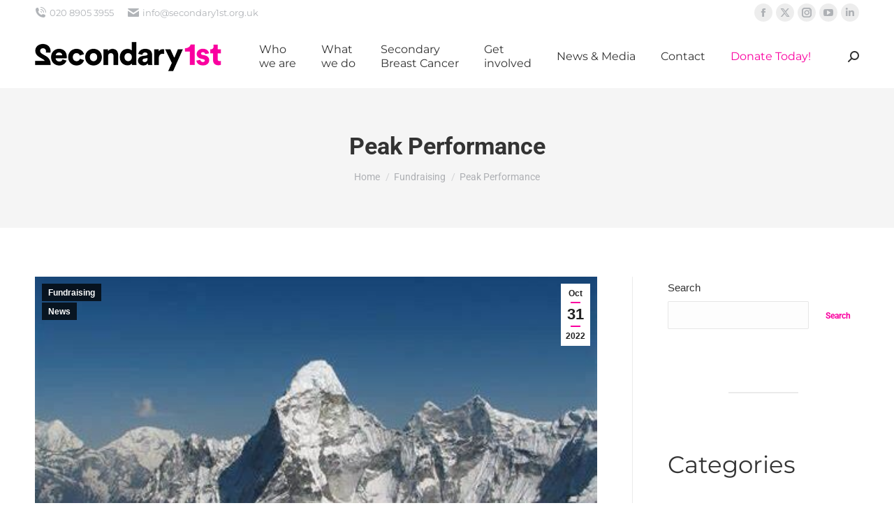

--- FILE ---
content_type: text/html; charset=UTF-8
request_url: https://www.secondary1st.org.uk/peak-performance/
body_size: 20139
content:
<!DOCTYPE html> 
<html dir="ltr" lang="en-GB" prefix="og: https://ogp.me/ns#" class="no-js"> 
<head>
<meta charset="UTF-8" />
<link rel="preload" href="https://www.secondary1st.org.uk/wp-content/cache/fvm/min/1766411727-css5856dcf7a5bc55729065ce61486ae4984f4294af597ecd050d1d4d3b9798b.css" as="style" media="all" /> 
<link rel="preload" href="https://www.secondary1st.org.uk/wp-content/cache/fvm/min/1766411727-css8ee59c2dfa7d0b7574439eae52904200dbfdc78991a035e6ebe85fb313bc1.css" as="style" media="all" /> 
<link rel="preload" href="https://www.secondary1st.org.uk/wp-content/cache/fvm/min/1766411727-csseaaa95af0b93b4da251cbf519008db4917b4ba4ca5cc1e0ce0794182bd6be.css" as="style" media="all" /> 
<link rel="preload" href="https://www.secondary1st.org.uk/wp-content/cache/fvm/min/1766411727-css3c8cfc5cedbbbf0d1d510670d6dcfcfef96481f41d0a418e8e13a7061e43f.css" as="style" media="all" /> 
<link rel="preload" href="https://www.secondary1st.org.uk/wp-content/cache/fvm/min/1766411727-css95d56ecbcbe664d7d0ce0a9caf98cbd9aa0a73314c0ee0007968844fd07bd.css" as="style" media="all" /> 
<link rel="preload" href="https://www.secondary1st.org.uk/wp-content/cache/fvm/min/1766411727-cssd5e38fcc87616a01f9c519e0e09ba1569de0543dc2c6baedffbc7317c0da1.css" as="style" media="all" /> 
<link rel="preload" href="https://www.secondary1st.org.uk/wp-content/cache/fvm/min/1766411727-css253b6fd8300123f3b69134881a7228822d2e0f660247b50e8bf2c0bf29f05.css" as="style" media="all" /> 
<link rel="preload" href="https://www.secondary1st.org.uk/wp-content/cache/fvm/min/1766411727-cssc1eacfd879d14a49b05563d6729901f881e8eead90290d1ede47e5c4aadd9.css" as="style" media="all" /> 
<link rel="preload" href="https://www.secondary1st.org.uk/wp-content/cache/fvm/min/1766411727-cssaeaccafc6a8bf9b8f331f610ca1e7d4cb974a0a7a75c47cfe20559e4bb908.css" as="style" media="all" /> 
<link rel="preload" href="https://www.secondary1st.org.uk/wp-content/cache/fvm/min/1766411727-css516efcd05488e76e8a668d60a6c569659f0b4b1801b382f89d2dbc85f249c.css" as="style" media="all" /> 
<link rel="preload" href="https://www.secondary1st.org.uk/wp-content/cache/fvm/min/1766411727-cssc98638e7018345153b387c65e6979e459d9208769a3a42666e34003e26b7e.css" as="style" media="all" /> 
<link rel="preload" href="https://www.secondary1st.org.uk/wp-content/cache/fvm/min/1766411727-css07c4058e07e925677e81fcbfc67474ade93d5af0c9560f731304e7ac4cd2b.css" as="style" media="all" /> 
<link rel="preload" href="https://www.secondary1st.org.uk/wp-content/cache/fvm/min/1766411727-cssa141948dd4921ed140a4a3e4560749dd5271f47a7ba0bf0925d68c7c1197c.css" as="style" media="all" /> 
<link rel="preload" href="https://www.secondary1st.org.uk/wp-content/cache/fvm/min/1766411727-cssaa797d847e5213ab9adec0c6aa481060f28619d6bcf62bb800f480aa7fd45.css" as="style" media="all" /> 
<link rel="preload" href="https://www.secondary1st.org.uk/wp-content/cache/fvm/min/1766411727-css09ca4bd520e6dde6fad633017e7cafaafa42b8cd151555197859a35ce91f3.css" as="style" media="all" /> 
<link rel="preload" href="https://www.secondary1st.org.uk/wp-content/cache/fvm/min/1766411727-css2fc6e39d716fa3443d59b43a65d07fdbeced4eb6f773d193f384af074fd18.css" as="style" media="all" /> 
<link rel="preload" href="https://www.secondary1st.org.uk/wp-content/cache/fvm/min/1766411727-cssb63d74c8de68ba0befe206c443014e0f4dd349f9668d4b55ace30cf00356d.css" as="style" media="all" /> 
<link rel="preload" href="https://www.secondary1st.org.uk/wp-content/cache/fvm/min/1766411727-cssd7faa6e75b33216360432d478a779508907e8877a20048a711bd4858af107.css" as="style" media="all" />
<script data-cfasync="false">if(navigator.userAgent.match(/MSIE|Internet Explorer/i)||navigator.userAgent.match(/Trident\/7\..*?rv:11/i)){var href=document.location.href;if(!href.match(/[?&]iebrowser/)){if(href.indexOf("?")==-1){if(href.indexOf("#")==-1){document.location.href=href+"?iebrowser=1"}else{document.location.href=href.replace("#","?iebrowser=1#")}}else{if(href.indexOf("#")==-1){document.location.href=href+"&iebrowser=1"}else{document.location.href=href.replace("#","&iebrowser=1#")}}}}</script>
<script data-cfasync="false">class FVMLoader{constructor(e){this.triggerEvents=e,this.eventOptions={passive:!0},this.userEventListener=this.triggerListener.bind(this),this.delayedScripts={normal:[],async:[],defer:[]},this.allJQueries=[]}_addUserInteractionListener(e){this.triggerEvents.forEach(t=>window.addEventListener(t,e.userEventListener,e.eventOptions))}_removeUserInteractionListener(e){this.triggerEvents.forEach(t=>window.removeEventListener(t,e.userEventListener,e.eventOptions))}triggerListener(){this._removeUserInteractionListener(this),"loading"===document.readyState?document.addEventListener("DOMContentLoaded",this._loadEverythingNow.bind(this)):this._loadEverythingNow()}async _loadEverythingNow(){this._runAllDelayedCSS(),this._delayEventListeners(),this._delayJQueryReady(this),this._handleDocumentWrite(),this._registerAllDelayedScripts(),await this._loadScriptsFromList(this.delayedScripts.normal),await this._loadScriptsFromList(this.delayedScripts.defer),await this._loadScriptsFromList(this.delayedScripts.async),await this._triggerDOMContentLoaded(),await this._triggerWindowLoad(),window.dispatchEvent(new Event("wpr-allScriptsLoaded"))}_registerAllDelayedScripts(){document.querySelectorAll("script[type=fvmdelay]").forEach(e=>{e.hasAttribute("src")?e.hasAttribute("async")&&!1!==e.async?this.delayedScripts.async.push(e):e.hasAttribute("defer")&&!1!==e.defer||"module"===e.getAttribute("data-type")?this.delayedScripts.defer.push(e):this.delayedScripts.normal.push(e):this.delayedScripts.normal.push(e)})}_runAllDelayedCSS(){document.querySelectorAll("link[rel=fvmdelay]").forEach(e=>{e.setAttribute("rel","stylesheet")})}async _transformScript(e){return await this._requestAnimFrame(),new Promise(t=>{const n=document.createElement("script");let r;[...e.attributes].forEach(e=>{let t=e.nodeName;"type"!==t&&("data-type"===t&&(t="type",r=e.nodeValue),n.setAttribute(t,e.nodeValue))}),e.hasAttribute("src")?(n.addEventListener("load",t),n.addEventListener("error",t)):(n.text=e.text,t()),e.parentNode.replaceChild(n,e)})}async _loadScriptsFromList(e){const t=e.shift();return t?(await this._transformScript(t),this._loadScriptsFromList(e)):Promise.resolve()}_delayEventListeners(){let e={};function t(t,n){!function(t){function n(n){return e[t].eventsToRewrite.indexOf(n)>=0?"wpr-"+n:n}e[t]||(e[t]={originalFunctions:{add:t.addEventListener,remove:t.removeEventListener},eventsToRewrite:[]},t.addEventListener=function(){arguments[0]=n(arguments[0]),e[t].originalFunctions.add.apply(t,arguments)},t.removeEventListener=function(){arguments[0]=n(arguments[0]),e[t].originalFunctions.remove.apply(t,arguments)})}(t),e[t].eventsToRewrite.push(n)}function n(e,t){let n=e[t];Object.defineProperty(e,t,{get:()=>n||function(){},set(r){e["wpr"+t]=n=r}})}t(document,"DOMContentLoaded"),t(window,"DOMContentLoaded"),t(window,"load"),t(window,"pageshow"),t(document,"readystatechange"),n(document,"onreadystatechange"),n(window,"onload"),n(window,"onpageshow")}_delayJQueryReady(e){let t=window.jQuery;Object.defineProperty(window,"jQuery",{get:()=>t,set(n){if(n&&n.fn&&!e.allJQueries.includes(n)){n.fn.ready=n.fn.init.prototype.ready=function(t){e.domReadyFired?t.bind(document)(n):document.addEventListener("DOMContentLoaded2",()=>t.bind(document)(n))};const t=n.fn.on;n.fn.on=n.fn.init.prototype.on=function(){if(this[0]===window){function e(e){return e.split(" ").map(e=>"load"===e||0===e.indexOf("load.")?"wpr-jquery-load":e).join(" ")}"string"==typeof arguments[0]||arguments[0]instanceof String?arguments[0]=e(arguments[0]):"object"==typeof arguments[0]&&Object.keys(arguments[0]).forEach(t=>{delete Object.assign(arguments[0],{[e(t)]:arguments[0][t]})[t]})}return t.apply(this,arguments),this},e.allJQueries.push(n)}t=n}})}async _triggerDOMContentLoaded(){this.domReadyFired=!0,await this._requestAnimFrame(),document.dispatchEvent(new Event("DOMContentLoaded2")),await this._requestAnimFrame(),window.dispatchEvent(new Event("DOMContentLoaded2")),await this._requestAnimFrame(),document.dispatchEvent(new Event("wpr-readystatechange")),await this._requestAnimFrame(),document.wpronreadystatechange&&document.wpronreadystatechange()}async _triggerWindowLoad(){await this._requestAnimFrame(),window.dispatchEvent(new Event("wpr-load")),await this._requestAnimFrame(),window.wpronload&&window.wpronload(),await this._requestAnimFrame(),this.allJQueries.forEach(e=>e(window).trigger("wpr-jquery-load")),window.dispatchEvent(new Event("wpr-pageshow")),await this._requestAnimFrame(),window.wpronpageshow&&window.wpronpageshow()}_handleDocumentWrite(){const e=new Map;document.write=document.writeln=function(t){const n=document.currentScript,r=document.createRange(),i=n.parentElement;let a=e.get(n);void 0===a&&(a=n.nextSibling,e.set(n,a));const s=document.createDocumentFragment();r.setStart(s,0),s.appendChild(r.createContextualFragment(t)),i.insertBefore(s,a)}}async _requestAnimFrame(){return new Promise(e=>requestAnimationFrame(e))}static run(){const e=new FVMLoader(["keydown","mousemove","touchmove","touchstart","touchend","wheel"]);e._addUserInteractionListener(e)}}FVMLoader.run();</script>
<meta name="viewport" content="width=device-width, initial-scale=1, maximum-scale=1, user-scalable=0"/>
<meta name="theme-color" content="#fa00a0"/><title>Peak Performance | Secondary1st</title>
<meta name="description" content="Ruth and Stu are preparing to fly to Nepal where they will take part in a 22-day expedition to the summit of Imja Tse, the Nepalese name of Island Peak. Imja Tse is 6200 metres high and is in the Sagarmatha National Park on the Himalayas of eastern Nepal. Island Peak received its English name" />
<meta name="robots" content="max-image-preview:large" />
<meta name="author" content="cuco_admin"/>
<meta name="google-site-verification" content="XesPmeairH5kuDEJP1IKr-qvns42qiT3voz-L6q05UQ" />
<link rel="canonical" href="https://www.secondary1st.org.uk/peak-performance/" />
<meta property="og:locale" content="en_GB" />
<meta property="og:site_name" content="Secondary1st | Seeking a cure for secondary breast cancer" />
<meta property="og:type" content="article" />
<meta property="og:title" content="Peak Performance | Secondary1st" />
<meta property="og:description" content="Ruth and Stu are preparing to fly to Nepal where they will take part in a 22-day expedition to the summit of Imja Tse, the Nepalese name of Island Peak. Imja Tse is 6200 metres high and is in the Sagarmatha National Park on the Himalayas of eastern Nepal. Island Peak received its English name" />
<meta property="og:url" content="https://www.secondary1st.org.uk/peak-performance/" />
<meta property="article:published_time" content="2022-10-31T11:42:43+00:00" />
<meta property="article:modified_time" content="2025-01-21T11:41:44+00:00" />
<meta name="twitter:card" content="summary" />
<meta name="twitter:title" content="Peak Performance | Secondary1st" />
<meta name="twitter:description" content="Ruth and Stu are preparing to fly to Nepal where they will take part in a 22-day expedition to the summit of Imja Tse, the Nepalese name of Island Peak. Imja Tse is 6200 metres high and is in the Sagarmatha National Park on the Himalayas of eastern Nepal. Island Peak received its English name" />
<script type="application/ld+json" class="aioseo-schema">
{"@context":"https:\/\/schema.org","@graph":[{"@type":"BlogPosting","@id":"https:\/\/www.secondary1st.org.uk\/peak-performance\/#blogposting","name":"Peak Performance | Secondary1st","headline":"Peak Performance","author":{"@id":"https:\/\/www.secondary1st.org.uk\/author\/cuco_admin_sec\/#author"},"publisher":{"@id":"https:\/\/www.secondary1st.org.uk\/#organization"},"image":{"@type":"ImageObject","url":"https:\/\/www.secondary1st.org.uk\/wp-content\/uploads\/2022\/10\/image001.jpg","width":474,"height":355},"datePublished":"2022-10-31T11:42:43+00:00","dateModified":"2025-01-21T11:41:44+00:00","inLanguage":"en-GB","mainEntityOfPage":{"@id":"https:\/\/www.secondary1st.org.uk\/peak-performance\/#webpage"},"isPartOf":{"@id":"https:\/\/www.secondary1st.org.uk\/peak-performance\/#webpage"},"articleSection":"Fundraising, News"},{"@type":"BreadcrumbList","@id":"https:\/\/www.secondary1st.org.uk\/peak-performance\/#breadcrumblist","itemListElement":[{"@type":"ListItem","@id":"https:\/\/www.secondary1st.org.uk#listItem","position":1,"name":"Home","item":"https:\/\/www.secondary1st.org.uk","nextItem":{"@type":"ListItem","@id":"https:\/\/www.secondary1st.org.uk\/category\/news\/#listItem","name":"News"}},{"@type":"ListItem","@id":"https:\/\/www.secondary1st.org.uk\/category\/news\/#listItem","position":2,"name":"News","item":"https:\/\/www.secondary1st.org.uk\/category\/news\/","nextItem":{"@type":"ListItem","@id":"https:\/\/www.secondary1st.org.uk\/peak-performance\/#listItem","name":"Peak Performance"},"previousItem":{"@type":"ListItem","@id":"https:\/\/www.secondary1st.org.uk#listItem","name":"Home"}},{"@type":"ListItem","@id":"https:\/\/www.secondary1st.org.uk\/peak-performance\/#listItem","position":3,"name":"Peak Performance","previousItem":{"@type":"ListItem","@id":"https:\/\/www.secondary1st.org.uk\/category\/news\/#listItem","name":"News"}}]},{"@type":"Organization","@id":"https:\/\/www.secondary1st.org.uk\/#organization","name":"Secondary1st","description":"Seeking a cure for secondary breast cancer","url":"https:\/\/www.secondary1st.org.uk\/","logo":{"@type":"ImageObject","url":"https:\/\/www.secondary1st.org.uk\/wp-content\/uploads\/2016\/06\/logo.png","@id":"https:\/\/www.secondary1st.org.uk\/peak-performance\/#organizationLogo","width":370,"height":200,"caption":"secodary1st"},"image":{"@id":"https:\/\/www.secondary1st.org.uk\/peak-performance\/#organizationLogo"}},{"@type":"Person","@id":"https:\/\/www.secondary1st.org.uk\/author\/cuco_admin_sec\/#author","url":"https:\/\/www.secondary1st.org.uk\/author\/cuco_admin_sec\/","name":"cuco_admin","image":{"@type":"ImageObject","@id":"https:\/\/www.secondary1st.org.uk\/peak-performance\/#authorImage","url":"https:\/\/secure.gravatar.com\/avatar\/4dbe182dad2a873b1ffd8bc81e350a86f50a10073afc1c20db3a65a42d30f2ea?s=96&d=mm&r=g","width":96,"height":96,"caption":"cuco_admin"}},{"@type":"WebPage","@id":"https:\/\/www.secondary1st.org.uk\/peak-performance\/#webpage","url":"https:\/\/www.secondary1st.org.uk\/peak-performance\/","name":"Peak Performance | Secondary1st","description":"Ruth and Stu are preparing to fly to Nepal where they will take part in a 22-day expedition to the summit of Imja Tse, the Nepalese name of Island Peak. Imja Tse is 6200 metres high and is in the Sagarmatha National Park on the Himalayas of eastern Nepal. Island Peak received its English name","inLanguage":"en-GB","isPartOf":{"@id":"https:\/\/www.secondary1st.org.uk\/#website"},"breadcrumb":{"@id":"https:\/\/www.secondary1st.org.uk\/peak-performance\/#breadcrumblist"},"author":{"@id":"https:\/\/www.secondary1st.org.uk\/author\/cuco_admin_sec\/#author"},"creator":{"@id":"https:\/\/www.secondary1st.org.uk\/author\/cuco_admin_sec\/#author"},"image":{"@type":"ImageObject","url":"https:\/\/www.secondary1st.org.uk\/wp-content\/uploads\/2022\/10\/image001.jpg","@id":"https:\/\/www.secondary1st.org.uk\/peak-performance\/#mainImage","width":474,"height":355},"primaryImageOfPage":{"@id":"https:\/\/www.secondary1st.org.uk\/peak-performance\/#mainImage"},"datePublished":"2022-10-31T11:42:43+00:00","dateModified":"2025-01-21T11:41:44+00:00"},{"@type":"WebSite","@id":"https:\/\/www.secondary1st.org.uk\/#website","url":"https:\/\/www.secondary1st.org.uk\/","name":"Secondary1st","description":"Seeking a cure for secondary breast cancer","inLanguage":"en-GB","publisher":{"@id":"https:\/\/www.secondary1st.org.uk\/#organization"}}]}
</script>
<link rel="alternate" type="application/rss+xml" title="Secondary1st &raquo; Feed" href="https://www.secondary1st.org.uk/feed/" />
<link rel="alternate" type="application/rss+xml" title="Secondary1st &raquo; Comments Feed" href="https://www.secondary1st.org.uk/comments/feed/" /> 
<link rel="profile" href="https://gmpg.org/xfn/11" /> 
<style id='wp-img-auto-sizes-contain-inline-css' media="all">img:is([sizes=auto i],[sizes^="auto," i]){contain-intrinsic-size:3000px 1500px}</style> 
<link rel='stylesheet' id='wp-block-library-css' href='https://www.secondary1st.org.uk/wp-content/cache/fvm/min/1766411727-css5856dcf7a5bc55729065ce61486ae4984f4294af597ecd050d1d4d3b9798b.css' media='all' /> 
<style id='wp-block-categories-inline-css' media="all">.wp-block-categories{box-sizing:border-box}.wp-block-categories.alignleft{margin-right:2em}.wp-block-categories.alignright{margin-left:2em}.wp-block-categories.wp-block-categories-dropdown.aligncenter{text-align:center}.wp-block-categories .wp-block-categories__label{display:block;width:100%}</style> 
<style id='wp-block-heading-inline-css' media="all">h1:where(.wp-block-heading).has-background,h2:where(.wp-block-heading).has-background,h3:where(.wp-block-heading).has-background,h4:where(.wp-block-heading).has-background,h5:where(.wp-block-heading).has-background,h6:where(.wp-block-heading).has-background{padding:1.25em 2.375em}h1.has-text-align-left[style*=writing-mode]:where([style*=vertical-lr]),h1.has-text-align-right[style*=writing-mode]:where([style*=vertical-rl]),h2.has-text-align-left[style*=writing-mode]:where([style*=vertical-lr]),h2.has-text-align-right[style*=writing-mode]:where([style*=vertical-rl]),h3.has-text-align-left[style*=writing-mode]:where([style*=vertical-lr]),h3.has-text-align-right[style*=writing-mode]:where([style*=vertical-rl]),h4.has-text-align-left[style*=writing-mode]:where([style*=vertical-lr]),h4.has-text-align-right[style*=writing-mode]:where([style*=vertical-rl]),h5.has-text-align-left[style*=writing-mode]:where([style*=vertical-lr]),h5.has-text-align-right[style*=writing-mode]:where([style*=vertical-rl]),h6.has-text-align-left[style*=writing-mode]:where([style*=vertical-lr]),h6.has-text-align-right[style*=writing-mode]:where([style*=vertical-rl]){rotate:180deg}</style> 
<style id='wp-block-latest-posts-inline-css' media="all">.wp-block-latest-posts{box-sizing:border-box}.wp-block-latest-posts.alignleft{margin-right:2em}.wp-block-latest-posts.alignright{margin-left:2em}.wp-block-latest-posts.wp-block-latest-posts__list{list-style:none}.wp-block-latest-posts.wp-block-latest-posts__list li{clear:both;overflow-wrap:break-word}.wp-block-latest-posts.is-grid{display:flex;flex-wrap:wrap}.wp-block-latest-posts.is-grid li{margin:0 1.25em 1.25em 0;width:100%}@media (min-width:600px){.wp-block-latest-posts.columns-2 li{width:calc(50% - .625em)}.wp-block-latest-posts.columns-2 li:nth-child(2n){margin-right:0}.wp-block-latest-posts.columns-3 li{width:calc(33.33333% - .83333em)}.wp-block-latest-posts.columns-3 li:nth-child(3n){margin-right:0}.wp-block-latest-posts.columns-4 li{width:calc(25% - .9375em)}.wp-block-latest-posts.columns-4 li:nth-child(4n){margin-right:0}.wp-block-latest-posts.columns-5 li{width:calc(20% - 1em)}.wp-block-latest-posts.columns-5 li:nth-child(5n){margin-right:0}.wp-block-latest-posts.columns-6 li{width:calc(16.66667% - 1.04167em)}.wp-block-latest-posts.columns-6 li:nth-child(6n){margin-right:0}}:root :where(.wp-block-latest-posts.is-grid){padding:0}:root :where(.wp-block-latest-posts.wp-block-latest-posts__list){padding-left:0}.wp-block-latest-posts__post-author,.wp-block-latest-posts__post-date{display:block;font-size:.8125em}.wp-block-latest-posts__post-excerpt,.wp-block-latest-posts__post-full-content{margin-bottom:1em;margin-top:.5em}.wp-block-latest-posts__featured-image a{display:inline-block}.wp-block-latest-posts__featured-image img{height:auto;max-width:100%;width:auto}.wp-block-latest-posts__featured-image.alignleft{float:left;margin-right:1em}.wp-block-latest-posts__featured-image.alignright{float:right;margin-left:1em}.wp-block-latest-posts__featured-image.aligncenter{margin-bottom:1em;text-align:center}</style> 
<style id='wp-block-search-inline-css' media="all">.wp-block-search__button{margin-left:10px;word-break:normal}.wp-block-search__button.has-icon{line-height:0}.wp-block-search__button svg{height:1.25em;min-height:24px;min-width:24px;width:1.25em;fill:currentColor;vertical-align:text-bottom}:where(.wp-block-search__button){border:1px solid #ccc;padding:6px 10px}.wp-block-search__inside-wrapper{display:flex;flex:auto;flex-wrap:nowrap;max-width:100%}.wp-block-search__label{width:100%}.wp-block-search.wp-block-search__button-only .wp-block-search__button{box-sizing:border-box;display:flex;flex-shrink:0;justify-content:center;margin-left:0;max-width:100%}.wp-block-search.wp-block-search__button-only .wp-block-search__inside-wrapper{min-width:0!important;transition-property:width}.wp-block-search.wp-block-search__button-only .wp-block-search__input{flex-basis:100%;transition-duration:.3s}.wp-block-search.wp-block-search__button-only.wp-block-search__searchfield-hidden,.wp-block-search.wp-block-search__button-only.wp-block-search__searchfield-hidden .wp-block-search__inside-wrapper{overflow:hidden}.wp-block-search.wp-block-search__button-only.wp-block-search__searchfield-hidden .wp-block-search__input{border-left-width:0!important;border-right-width:0!important;flex-basis:0%;flex-grow:0;margin:0;min-width:0!important;padding-left:0!important;padding-right:0!important;width:0!important}:where(.wp-block-search__input){appearance:none;border:1px solid #949494;flex-grow:1;font-family:inherit;font-size:inherit;font-style:inherit;font-weight:inherit;letter-spacing:inherit;line-height:inherit;margin-left:0;margin-right:0;min-width:3rem;padding:8px;text-decoration:unset!important;text-transform:inherit}:where(.wp-block-search__button-inside .wp-block-search__inside-wrapper){background-color:#fff;border:1px solid #949494;box-sizing:border-box;padding:4px}:where(.wp-block-search__button-inside .wp-block-search__inside-wrapper) .wp-block-search__input{border:none;border-radius:0;padding:0 4px}:where(.wp-block-search__button-inside .wp-block-search__inside-wrapper) .wp-block-search__input:focus{outline:none}:where(.wp-block-search__button-inside .wp-block-search__inside-wrapper) :where(.wp-block-search__button){padding:4px 8px}.wp-block-search.aligncenter .wp-block-search__inside-wrapper{margin:auto}.wp-block[data-align=right] .wp-block-search.wp-block-search__button-only .wp-block-search__inside-wrapper{float:right}</style> 
<style id='wp-block-search-theme-inline-css' media="all">.wp-block-search .wp-block-search__label{font-weight:700}.wp-block-search__button{border:1px solid #ccc;padding:.375em .625em}</style> 
<style id='wp-block-group-inline-css' media="all">.wp-block-group{box-sizing:border-box}:where(.wp-block-group.wp-block-group-is-layout-constrained){position:relative}</style> 
<style id='wp-block-group-theme-inline-css' media="all">:where(.wp-block-group.has-background){padding:1.25em 2.375em}</style> 
<style id='wp-block-paragraph-inline-css' media="all">.is-small-text{font-size:.875em}.is-regular-text{font-size:1em}.is-large-text{font-size:2.25em}.is-larger-text{font-size:3em}.has-drop-cap:not(:focus):first-letter{float:left;font-size:8.4em;font-style:normal;font-weight:100;line-height:.68;margin:.05em .1em 0 0;text-transform:uppercase}body.rtl .has-drop-cap:not(:focus):first-letter{float:none;margin-left:.1em}p.has-drop-cap.has-background{overflow:hidden}:root :where(p.has-background){padding:1.25em 2.375em}:where(p.has-text-color:not(.has-link-color)) a{color:inherit}p.has-text-align-left[style*="writing-mode:vertical-lr"],p.has-text-align-right[style*="writing-mode:vertical-rl"]{rotate:180deg}</style> 
<style id='wp-block-separator-inline-css' media="all">@charset "UTF-8";.wp-block-separator{border:none;border-top:2px solid}:root :where(.wp-block-separator.is-style-dots){height:auto;line-height:1;text-align:center}:root :where(.wp-block-separator.is-style-dots):before{color:currentColor;content:"···";font-family:serif;font-size:1.5em;letter-spacing:2em;padding-left:2em}.wp-block-separator.is-style-dots{background:none!important;border:none!important}</style> 
<style id='wp-block-separator-theme-inline-css' media="all">.wp-block-separator.has-css-opacity{opacity:.4}.wp-block-separator{border:none;border-bottom:2px solid;margin-left:auto;margin-right:auto}.wp-block-separator.has-alpha-channel-opacity{opacity:1}.wp-block-separator:not(.is-style-wide):not(.is-style-dots){width:100px}.wp-block-separator.has-background:not(.is-style-dots){border-bottom:none;height:1px}.wp-block-separator.has-background:not(.is-style-wide):not(.is-style-dots){height:2px}</style> 
<style id='global-styles-inline-css' media="all">:root{--wp--preset--aspect-ratio--square:1;--wp--preset--aspect-ratio--4-3:4/3;--wp--preset--aspect-ratio--3-4:3/4;--wp--preset--aspect-ratio--3-2:3/2;--wp--preset--aspect-ratio--2-3:2/3;--wp--preset--aspect-ratio--16-9:16/9;--wp--preset--aspect-ratio--9-16:9/16;--wp--preset--color--black:#000000;--wp--preset--color--cyan-bluish-gray:#abb8c3;--wp--preset--color--white:#FFF;--wp--preset--color--pale-pink:#f78da7;--wp--preset--color--vivid-red:#cf2e2e;--wp--preset--color--luminous-vivid-orange:#ff6900;--wp--preset--color--luminous-vivid-amber:#fcb900;--wp--preset--color--light-green-cyan:#7bdcb5;--wp--preset--color--vivid-green-cyan:#00d084;--wp--preset--color--pale-cyan-blue:#8ed1fc;--wp--preset--color--vivid-cyan-blue:#0693e3;--wp--preset--color--vivid-purple:#9b51e0;--wp--preset--color--accent:#fa00a0;--wp--preset--color--dark-gray:#111;--wp--preset--color--light-gray:#767676;--wp--preset--gradient--vivid-cyan-blue-to-vivid-purple:linear-gradient(135deg,rgb(6,147,227) 0%,rgb(155,81,224) 100%);--wp--preset--gradient--light-green-cyan-to-vivid-green-cyan:linear-gradient(135deg,rgb(122,220,180) 0%,rgb(0,208,130) 100%);--wp--preset--gradient--luminous-vivid-amber-to-luminous-vivid-orange:linear-gradient(135deg,rgb(252,185,0) 0%,rgb(255,105,0) 100%);--wp--preset--gradient--luminous-vivid-orange-to-vivid-red:linear-gradient(135deg,rgb(255,105,0) 0%,rgb(207,46,46) 100%);--wp--preset--gradient--very-light-gray-to-cyan-bluish-gray:linear-gradient(135deg,rgb(238,238,238) 0%,rgb(169,184,195) 100%);--wp--preset--gradient--cool-to-warm-spectrum:linear-gradient(135deg,rgb(74,234,220) 0%,rgb(151,120,209) 20%,rgb(207,42,186) 40%,rgb(238,44,130) 60%,rgb(251,105,98) 80%,rgb(254,248,76) 100%);--wp--preset--gradient--blush-light-purple:linear-gradient(135deg,rgb(255,206,236) 0%,rgb(152,150,240) 100%);--wp--preset--gradient--blush-bordeaux:linear-gradient(135deg,rgb(254,205,165) 0%,rgb(254,45,45) 50%,rgb(107,0,62) 100%);--wp--preset--gradient--luminous-dusk:linear-gradient(135deg,rgb(255,203,112) 0%,rgb(199,81,192) 50%,rgb(65,88,208) 100%);--wp--preset--gradient--pale-ocean:linear-gradient(135deg,rgb(255,245,203) 0%,rgb(182,227,212) 50%,rgb(51,167,181) 100%);--wp--preset--gradient--electric-grass:linear-gradient(135deg,rgb(202,248,128) 0%,rgb(113,206,126) 100%);--wp--preset--gradient--midnight:linear-gradient(135deg,rgb(2,3,129) 0%,rgb(40,116,252) 100%);--wp--preset--font-size--small:13px;--wp--preset--font-size--medium:20px;--wp--preset--font-size--large:36px;--wp--preset--font-size--x-large:42px;--wp--preset--spacing--20:0.44rem;--wp--preset--spacing--30:0.67rem;--wp--preset--spacing--40:1rem;--wp--preset--spacing--50:1.5rem;--wp--preset--spacing--60:2.25rem;--wp--preset--spacing--70:3.38rem;--wp--preset--spacing--80:5.06rem;--wp--preset--shadow--natural:6px 6px 9px rgba(0, 0, 0, 0.2);--wp--preset--shadow--deep:12px 12px 50px rgba(0, 0, 0, 0.4);--wp--preset--shadow--sharp:6px 6px 0px rgba(0, 0, 0, 0.2);--wp--preset--shadow--outlined:6px 6px 0px -3px rgb(255, 255, 255), 6px 6px rgb(0, 0, 0);--wp--preset--shadow--crisp:6px 6px 0px rgb(0, 0, 0)}:where(.is-layout-flex){gap:.5em}:where(.is-layout-grid){gap:.5em}body .is-layout-flex{display:flex}.is-layout-flex{flex-wrap:wrap;align-items:center}.is-layout-flex>:is(*,div){margin:0}body .is-layout-grid{display:grid}.is-layout-grid>:is(*,div){margin:0}:where(.wp-block-columns.is-layout-flex){gap:2em}:where(.wp-block-columns.is-layout-grid){gap:2em}:where(.wp-block-post-template.is-layout-flex){gap:1.25em}:where(.wp-block-post-template.is-layout-grid){gap:1.25em}.has-black-color{color:var(--wp--preset--color--black)!important}.has-cyan-bluish-gray-color{color:var(--wp--preset--color--cyan-bluish-gray)!important}.has-white-color{color:var(--wp--preset--color--white)!important}.has-pale-pink-color{color:var(--wp--preset--color--pale-pink)!important}.has-vivid-red-color{color:var(--wp--preset--color--vivid-red)!important}.has-luminous-vivid-orange-color{color:var(--wp--preset--color--luminous-vivid-orange)!important}.has-luminous-vivid-amber-color{color:var(--wp--preset--color--luminous-vivid-amber)!important}.has-light-green-cyan-color{color:var(--wp--preset--color--light-green-cyan)!important}.has-vivid-green-cyan-color{color:var(--wp--preset--color--vivid-green-cyan)!important}.has-pale-cyan-blue-color{color:var(--wp--preset--color--pale-cyan-blue)!important}.has-vivid-cyan-blue-color{color:var(--wp--preset--color--vivid-cyan-blue)!important}.has-vivid-purple-color{color:var(--wp--preset--color--vivid-purple)!important}.has-black-background-color{background-color:var(--wp--preset--color--black)!important}.has-cyan-bluish-gray-background-color{background-color:var(--wp--preset--color--cyan-bluish-gray)!important}.has-white-background-color{background-color:var(--wp--preset--color--white)!important}.has-pale-pink-background-color{background-color:var(--wp--preset--color--pale-pink)!important}.has-vivid-red-background-color{background-color:var(--wp--preset--color--vivid-red)!important}.has-luminous-vivid-orange-background-color{background-color:var(--wp--preset--color--luminous-vivid-orange)!important}.has-luminous-vivid-amber-background-color{background-color:var(--wp--preset--color--luminous-vivid-amber)!important}.has-light-green-cyan-background-color{background-color:var(--wp--preset--color--light-green-cyan)!important}.has-vivid-green-cyan-background-color{background-color:var(--wp--preset--color--vivid-green-cyan)!important}.has-pale-cyan-blue-background-color{background-color:var(--wp--preset--color--pale-cyan-blue)!important}.has-vivid-cyan-blue-background-color{background-color:var(--wp--preset--color--vivid-cyan-blue)!important}.has-vivid-purple-background-color{background-color:var(--wp--preset--color--vivid-purple)!important}.has-black-border-color{border-color:var(--wp--preset--color--black)!important}.has-cyan-bluish-gray-border-color{border-color:var(--wp--preset--color--cyan-bluish-gray)!important}.has-white-border-color{border-color:var(--wp--preset--color--white)!important}.has-pale-pink-border-color{border-color:var(--wp--preset--color--pale-pink)!important}.has-vivid-red-border-color{border-color:var(--wp--preset--color--vivid-red)!important}.has-luminous-vivid-orange-border-color{border-color:var(--wp--preset--color--luminous-vivid-orange)!important}.has-luminous-vivid-amber-border-color{border-color:var(--wp--preset--color--luminous-vivid-amber)!important}.has-light-green-cyan-border-color{border-color:var(--wp--preset--color--light-green-cyan)!important}.has-vivid-green-cyan-border-color{border-color:var(--wp--preset--color--vivid-green-cyan)!important}.has-pale-cyan-blue-border-color{border-color:var(--wp--preset--color--pale-cyan-blue)!important}.has-vivid-cyan-blue-border-color{border-color:var(--wp--preset--color--vivid-cyan-blue)!important}.has-vivid-purple-border-color{border-color:var(--wp--preset--color--vivid-purple)!important}.has-vivid-cyan-blue-to-vivid-purple-gradient-background{background:var(--wp--preset--gradient--vivid-cyan-blue-to-vivid-purple)!important}.has-light-green-cyan-to-vivid-green-cyan-gradient-background{background:var(--wp--preset--gradient--light-green-cyan-to-vivid-green-cyan)!important}.has-luminous-vivid-amber-to-luminous-vivid-orange-gradient-background{background:var(--wp--preset--gradient--luminous-vivid-amber-to-luminous-vivid-orange)!important}.has-luminous-vivid-orange-to-vivid-red-gradient-background{background:var(--wp--preset--gradient--luminous-vivid-orange-to-vivid-red)!important}.has-very-light-gray-to-cyan-bluish-gray-gradient-background{background:var(--wp--preset--gradient--very-light-gray-to-cyan-bluish-gray)!important}.has-cool-to-warm-spectrum-gradient-background{background:var(--wp--preset--gradient--cool-to-warm-spectrum)!important}.has-blush-light-purple-gradient-background{background:var(--wp--preset--gradient--blush-light-purple)!important}.has-blush-bordeaux-gradient-background{background:var(--wp--preset--gradient--blush-bordeaux)!important}.has-luminous-dusk-gradient-background{background:var(--wp--preset--gradient--luminous-dusk)!important}.has-pale-ocean-gradient-background{background:var(--wp--preset--gradient--pale-ocean)!important}.has-electric-grass-gradient-background{background:var(--wp--preset--gradient--electric-grass)!important}.has-midnight-gradient-background{background:var(--wp--preset--gradient--midnight)!important}.has-small-font-size{font-size:var(--wp--preset--font-size--small)!important}.has-medium-font-size{font-size:var(--wp--preset--font-size--medium)!important}.has-large-font-size{font-size:var(--wp--preset--font-size--large)!important}.has-x-large-font-size{font-size:var(--wp--preset--font-size--x-large)!important}</style> 
<style id='core-block-supports-inline-css' media="all">.wp-container-core-group-is-layout-8cf370e7{flex-direction:column;align-items:flex-start}</style> 
<style id='classic-theme-styles-inline-css' media="all">/*! This file is auto-generated */ .wp-block-button__link{color:#fff;background-color:#32373c;border-radius:9999px;box-shadow:none;text-decoration:none;padding:calc(.667em + 2px) calc(1.333em + 2px);font-size:1.125em}.wp-block-file__button{background:#32373c;color:#fff;text-decoration:none}</style> 
<link rel='stylesheet' id='contact-form-7-css' href='https://www.secondary1st.org.uk/wp-content/cache/fvm/min/1766411727-css8ee59c2dfa7d0b7574439eae52904200dbfdc78991a035e6ebe85fb313bc1.css' media='all' /> 
<link rel='stylesheet' id='vc-mailchimp-css' href='https://www.secondary1st.org.uk/wp-content/cache/fvm/min/1766411727-csseaaa95af0b93b4da251cbf519008db4917b4ba4ca5cc1e0ce0794182bd6be.css' media='all' /> 
<link rel='stylesheet' id='the7-font-css' href='https://www.secondary1st.org.uk/wp-content/cache/fvm/min/1766411727-css3c8cfc5cedbbbf0d1d510670d6dcfcfef96481f41d0a418e8e13a7061e43f.css' media='all' /> 
<link rel='stylesheet' id='better-block-editor__bundle__view-style-css' href='https://www.secondary1st.org.uk/wp-content/cache/fvm/min/1766411727-css95d56ecbcbe664d7d0ce0a9caf98cbd9aa0a73314c0ee0007968844fd07bd.css' media='all' /> 
<link rel='stylesheet' id='bbe-pro-kit__bundle__view-style-css' href='https://www.secondary1st.org.uk/wp-content/cache/fvm/min/1766411727-cssd5e38fcc87616a01f9c519e0e09ba1569de0543dc2c6baedffbc7317c0da1.css' media='all' /> 
<link rel='stylesheet' id='bbe-pro-kit__simple-scroller__index-style-css' href='https://www.secondary1st.org.uk/wp-content/cache/fvm/min/1766411727-css253b6fd8300123f3b69134881a7228822d2e0f660247b50e8bf2c0bf29f05.css' media='all' /> 
<link rel='stylesheet' id='dt-web-fonts-css' href='https://www.secondary1st.org.uk/wp-content/cache/fvm/min/1766411727-cssc1eacfd879d14a49b05563d6729901f881e8eead90290d1ede47e5c4aadd9.css' media='all' /> 
<link rel='stylesheet' id='dt-main-css' href='https://www.secondary1st.org.uk/wp-content/cache/fvm/min/1766411727-cssaeaccafc6a8bf9b8f331f610ca1e7d4cb974a0a7a75c47cfe20559e4bb908.css' media='all' /> 
<style id='dt-main-inline-css' media="all">body #load{display:block;height:100%;overflow:hidden;position:fixed;width:100%;z-index:9901;opacity:1;visibility:visible;transition:all .35s ease-out}.load-wrap{width:100%;height:100%;background-position:center center;background-repeat:no-repeat;text-align:center;display:-ms-flexbox;display:-ms-flex;display:flex;-ms-align-items:center;-ms-flex-align:center;align-items:center;-ms-flex-flow:column wrap;flex-flow:column wrap;-ms-flex-pack:center;-ms-justify-content:center;justify-content:center}.load-wrap>svg{position:absolute;top:50%;left:50%;transform:translate(-50%,-50%)}#load{background:var(--the7-elementor-beautiful-loading-bg,#ffffff);--the7-beautiful-spinner-color2:var(--the7-beautiful-spinner-color,rgba(51,51,51,0.25))}</style> 
<link rel='stylesheet' id='the7-custom-scrollbar-css' href='https://www.secondary1st.org.uk/wp-content/cache/fvm/min/1766411727-css516efcd05488e76e8a668d60a6c569659f0b4b1801b382f89d2dbc85f249c.css' media='all' /> 
<link rel='stylesheet' id='the7-wpbakery-css' href='https://www.secondary1st.org.uk/wp-content/cache/fvm/min/1766411727-cssc98638e7018345153b387c65e6979e459d9208769a3a42666e34003e26b7e.css' media='all' /> 
<link rel='stylesheet' id='the7-css-vars-css' href='https://www.secondary1st.org.uk/wp-content/cache/fvm/min/1766411727-css07c4058e07e925677e81fcbfc67474ade93d5af0c9560f731304e7ac4cd2b.css' media='all' /> 
<link rel='stylesheet' id='dt-custom-css' href='https://www.secondary1st.org.uk/wp-content/cache/fvm/min/1766411727-cssa141948dd4921ed140a4a3e4560749dd5271f47a7ba0bf0925d68c7c1197c.css' media='all' /> 
<link rel='stylesheet' id='dt-media-css' href='https://www.secondary1st.org.uk/wp-content/cache/fvm/min/1766411727-cssaa797d847e5213ab9adec0c6aa481060f28619d6bcf62bb800f480aa7fd45.css' media='all' /> 
<link rel='stylesheet' id='the7-mega-menu-css' href='https://www.secondary1st.org.uk/wp-content/cache/fvm/min/1766411727-css09ca4bd520e6dde6fad633017e7cafaafa42b8cd151555197859a35ce91f3.css' media='all' /> 
<link rel='stylesheet' id='the7-elements-css' href='https://www.secondary1st.org.uk/wp-content/cache/fvm/min/1766411727-css2fc6e39d716fa3443d59b43a65d07fdbeced4eb6f773d193f384af074fd18.css' media='all' /> 
<link rel='stylesheet' id='style-css' href='https://www.secondary1st.org.uk/wp-content/cache/fvm/min/1766411727-cssb63d74c8de68ba0befe206c443014e0f4dd349f9668d4b55ace30cf00356d.css' media='all' /> 
<link rel='stylesheet' id='__EPYT__style-css' href='https://www.secondary1st.org.uk/wp-content/cache/fvm/min/1766411727-cssd7faa6e75b33216360432d478a779508907e8877a20048a711bd4858af107.css' media='all' /> 
<style id='__EPYT__style-inline-css' media="all">.epyt-gallery-thumb{width:33.333%}</style> 
<script src="https://www.secondary1st.org.uk/wp-includes/js/jquery/jquery.min.js?ver=3.7.1" id="jquery-core-js"></script>
<script src="https://www.secondary1st.org.uk/wp-includes/js/jquery/jquery-migrate.min.js?ver=3.4.1" id="jquery-migrate-js"></script>
<script src="https://www.secondary1st.org.uk/wp-content/plugins/vc-mailchimp/js/vc-mailchimp.js?ver=7e0b332803ffe3d1097081a6af06bf09" id="vc-mailchimp-js"></script>
<script src="https://www.secondary1st.org.uk/wp-content/plugins/better-block-editor/dist/bundle/view.js?ver=56ef419e391b884d1d4f" id="better-block-editor__bundle__view-script-js" defer data-wp-strategy="defer"></script>
<script src="https://www.secondary1st.org.uk/wp-includes/js/dist/dom-ready.min.js?ver=f77871ff7694fffea381" id="wp-dom-ready-js"></script>
<script id="dt-above-fold-js-extra">
var dtLocal = {"themeUrl":"https://www.secondary1st.org.uk/wp-content/themes/dt-the7","passText":"To view this protected post, enter the password below:","moreButtonText":{"loading":"Loading...","loadMore":"Load more"},"postID":"21801","ajaxurl":"https://www.secondary1st.org.uk/wp-admin/admin-ajax.php","REST":{"baseUrl":"https://www.secondary1st.org.uk/wp-json/the7/v1","endpoints":{"sendMail":"/send-mail"}},"contactMessages":{"required":"One or more fields have an error. Please check and try again.","terms":"Please accept the privacy policy.","fillTheCaptchaError":"Please, fill the captcha."},"captchaSiteKey":"","ajaxNonce":"9c9e64992b","pageData":"","themeSettings":{"smoothScroll":"off","lazyLoading":false,"desktopHeader":{"height":90},"ToggleCaptionEnabled":"disabled","ToggleCaption":"Navigation","floatingHeader":{"showAfter":94,"showMenu":true,"height":60,"logo":{"showLogo":true,"html":"\u003Cimg class=\" preload-me\" src=\"https://www.secondary1st.org.uk/wp-content/uploads/2025/01/secondary1st.png\" srcset=\"https://www.secondary1st.org.uk/wp-content/uploads/2025/01/secondary1st.png 267w, https://www.secondary1st.org.uk/wp-content/uploads/2025/01/secondary1st-ret.png 534w\" width=\"267\" height=\"43\"   sizes=\"267px\" alt=\"Secondary1st\" /\u003E","url":"https://www.secondary1st.org.uk/"}},"topLine":{"floatingTopLine":{"logo":{"showLogo":false,"html":""}}},"mobileHeader":{"firstSwitchPoint":992,"secondSwitchPoint":778,"firstSwitchPointHeight":60,"secondSwitchPointHeight":60,"mobileToggleCaptionEnabled":"disabled","mobileToggleCaption":"Menu"},"stickyMobileHeaderFirstSwitch":{"logo":{"html":"\u003Cimg class=\" preload-me\" src=\"https://www.secondary1st.org.uk/wp-content/uploads/2025/01/secondary1st.png\" srcset=\"https://www.secondary1st.org.uk/wp-content/uploads/2025/01/secondary1st.png 267w, https://www.secondary1st.org.uk/wp-content/uploads/2025/01/secondary1st-ret.png 534w\" width=\"267\" height=\"43\"   sizes=\"267px\" alt=\"Secondary1st\" /\u003E"}},"stickyMobileHeaderSecondSwitch":{"logo":{"html":"\u003Cimg class=\" preload-me\" src=\"https://www.secondary1st.org.uk/wp-content/uploads/2025/01/secondary1st.png\" srcset=\"https://www.secondary1st.org.uk/wp-content/uploads/2025/01/secondary1st.png 267w, https://www.secondary1st.org.uk/wp-content/uploads/2025/01/secondary1st-ret.png 534w\" width=\"267\" height=\"43\"   sizes=\"267px\" alt=\"Secondary1st\" /\u003E"}},"sidebar":{"switchPoint":992},"boxedWidth":"1280px"},"VCMobileScreenWidth":"768"};
var dtShare = {"shareButtonText":{"facebook":"Share on Facebook","twitter":"Share on X","pinterest":"Pin it","linkedin":"Share on Linkedin","whatsapp":"Share on Whatsapp"},"overlayOpacity":"85"};
//# sourceURL=dt-above-fold-js-extra
</script>
<script src="https://www.secondary1st.org.uk/wp-content/themes/dt-the7/js/above-the-fold.min.js?ver=14.0.1.1" id="dt-above-fold-js"></script>
<script id="__ytprefs__-js-extra">
var _EPYT_ = {"ajaxurl":"https://www.secondary1st.org.uk/wp-admin/admin-ajax.php","security":"ee0a1c5422","gallery_scrolloffset":"20","eppathtoscripts":"https://www.secondary1st.org.uk/wp-content/plugins/youtube-embed-plus/scripts/","eppath":"https://www.secondary1st.org.uk/wp-content/plugins/youtube-embed-plus/","epresponsiveselector":"[\"iframe.__youtube_prefs_widget__\"]","epdovol":"1","version":"14.2.4","evselector":"iframe.__youtube_prefs__[src], iframe[src*=\"youtube.com/embed/\"], iframe[src*=\"youtube-nocookie.com/embed/\"]","ajax_compat":"","maxres_facade":"eager","ytapi_load":"light","pause_others":"","stopMobileBuffer":"1","facade_mode":"","not_live_on_channel":""};
//# sourceURL=__ytprefs__-js-extra
</script>
<script src="https://www.secondary1st.org.uk/wp-content/plugins/youtube-embed-plus/scripts/ytprefs.min.js?ver=14.2.4" id="__ytprefs__-js"></script>
<script></script>
<script type="text/javascript">
var vcmailhimp_ajaxurl = "https://www.secondary1st.org.uk/wp-admin/admin-ajax.php";
</script>
<script type="text/javascript" id="the7-loader-script">
document.addEventListener("DOMContentLoaded", function(event) {
var load = document.getElementById("load");
if(!load.classList.contains('loader-removed')){
var removeLoading = setTimeout(function() {
load.className += " loader-removed";
}, 300);
}
});
</script>
<link rel="icon" href="https://www.secondary1st.org.uk/wp-content/uploads/2021/04/cropped-13043454_1337188449631379_6260370480472675070_n-192x192.png" sizes="192x192" /> 
<noscript><style> .wpb_animate_when_almost_visible { opacity: 1; }</style></noscript>
<style id='the7-custom-inline-css' type='text/css' media="all">.sub-nav .menu-item i.fa,.sub-nav .menu-item i.fas,.sub-nav .menu-item i.far,.sub-nav .menu-item i.fab{text-align:center;width:1.25em}.main-nav>li>a .menu-text{font-family:'Montserrat',sans-serif;font-weight:400;font-size:16px}.main-nav .sub-nav>li>a .menu-text{font-family:'Montserrat',sans-serif;font-weight:400;font-size:16px}.masthead .top-bar .mini-contacts{font-family:'Montserrat',sans-serif;font-weight:400}.main-nav li.wd-menu-donate a{color:#fa00a0}.main-nav>li.wd-menu-donate:not(.wpml-ls-item)>a .menu-text{color:#fa00a0}.pink .vc_btn3.vc_btn3-color-white.vc_btn3-style-modern{color:#fa00a0}.grad h2{background:#fff none repeat scroll 0 0;color:#000;margin:0;margin-bottom:0;opacity:.9;position:relative;text-shadow:1px 1px 0 #ffffff,1px -1px 0 #ffffff,-1px -1px 0 #ffffff,-1px 1px 0 #fff}.grad h2{line-height:65px}.grad h2{background:#fff none repeat scroll 0 0;color:inherit;margin:0;margin-bottom:0;opacity:.9;position:relative;text-shadow:1px 1px 0 #ffffff,1px -1px 0 #ffffff,-1px -1px 0 #ffffff,-1px 1px 0 #fff}.grad h2::before,.grad h2::after{bottom:0;left:0;pointer-events:none;position:absolute;right:0;top:0}.grad h2::after{background:#fff none repeat scroll 0 0;color:#fff;content:"CSS Gradient Text";content:"";mix-blend-mode:multiply}.grad h2::before{background:rgba(0,0,0,0) linear-gradient(to right,#fa00a0,#c16cfc) repeat scroll 0 0;content:"";display:block;mix-blend-mode:color}.greyBar .grad h2{opacity:1;text-shadow:1px 1px 0 #d6d6d6,1px -1px 0 #d6d6d6,-1px -1px 0 #d6d6d6,-1px 1px 0 #d6d6d6}.greyBar .grad h2::after{background:#d6d6d6 none repeat scroll 0 0}.greyBar .grad h2::before{background:rgba(214,214,214,0) linear-gradient(to right,#ff00a3,#b842ff) repeat scroll 0 0}.mailchimp{padding-top:25px}.mailchimp input{width:75%}.mailchimp input[type=submit]{width:20%;float:right}.purple h2,.purple h3,.purple p{color:white!important}.purple input[type=submit],.purple .button{font-family:'Montserrat',sans-serif;font-weight:400!important;text-transform:uppercase!important;color:#fff!important;background:transparent!important;border:1px solid #fff;font-size:17px!important}.purple input[type=submit]:hover,.purple .button:hover{color:#fa00a0!important;background:#fff!important;border:1px solid #fff!important}.button,.vc_btn3{text-transform:uppercase;font-size:17px}.vc_btn3-color-juicy-pink{border-radius:0!important;background:#fa00a0!important}.vc_btn3-color-juicy-pink:hover{color:#fa00a0!important;background:#f0f0f0!important}#footer #block-7,#footer #block-9{display:none}#footer a{text-decoration:none;color:#fff}#footer a:hover{color:#fa00a0}.line{background:#bababa;height:1px;display:block;margin:10px 0 10px;margin-right:auto;background-color:#c16cfc!important}.line-50{background:#ed1556;width:50px}hr{margin-top:20px;margin-bottom:20px;border:0;border-top:1px solid #eee}.blog #content,.blog #sidebar,.post-template-default #main{margin-top:70px}.author.vcard{display:none}</style> 
</head>
<body data-rsssl=1 id="the7-body" class="wp-singular post-template-default single single-post postid-21801 single-format-standard wp-embed-responsive wp-theme-dt-the7 wp-child-theme-dt-the7-child the7-core-ver-2.7.12 no-comments dt-responsive-on right-mobile-menu-close-icon ouside-menu-close-icon mobile-hamburger-close-bg-enable mobile-hamburger-close-bg-hover-enable fade-medium-mobile-menu-close-icon fade-medium-menu-close-icon srcset-enabled btn-flat accent-btn-color custom-btn-hover-color phantom-sticky phantom-shadow-decoration phantom-custom-logo-on sticky-mobile-header top-header first-switch-logo-left first-switch-menu-right second-switch-logo-left second-switch-menu-right right-mobile-menu layzr-loading-on popup-message-style the7-ver-14.0.1.1 wpb-js-composer js-comp-ver-8.7.2 vc_responsive"> <div id="load" class="spinner-loader"> <div class="load-wrap">
<style type="text/css" media="all">[class*="the7-spinner-animate-"]{animation:spinner-animation 1s cubic-bezier(1,1,1,1) infinite;x:46.5px;y:40px;width:7px;height:20px;fill:var(--the7-beautiful-spinner-color2);opacity:.2}.the7-spinner-animate-2{animation-delay:0.083s}.the7-spinner-animate-3{animation-delay:0.166s}.the7-spinner-animate-4{animation-delay:0.25s}.the7-spinner-animate-5{animation-delay:0.33s}.the7-spinner-animate-6{animation-delay:0.416s}.the7-spinner-animate-7{animation-delay:0.5s}.the7-spinner-animate-8{animation-delay:0.58s}.the7-spinner-animate-9{animation-delay:0.666s}.the7-spinner-animate-10{animation-delay:0.75s}.the7-spinner-animate-11{animation-delay:0.83s}.the7-spinner-animate-12{animation-delay:0.916s}@keyframes spinner-animation{from{opacity:1}to{opacity:0}}</style> <svg width="75px" height="75px" xmlns="http://www.w3.org/2000/svg" viewBox="0 0 100 100" preserveAspectRatio="xMidYMid"> <rect class="the7-spinner-animate-1" rx="5" ry="5" transform="rotate(0 50 50) translate(0 -30)"></rect> <rect class="the7-spinner-animate-2" rx="5" ry="5" transform="rotate(30 50 50) translate(0 -30)"></rect> <rect class="the7-spinner-animate-3" rx="5" ry="5" transform="rotate(60 50 50) translate(0 -30)"></rect> <rect class="the7-spinner-animate-4" rx="5" ry="5" transform="rotate(90 50 50) translate(0 -30)"></rect> <rect class="the7-spinner-animate-5" rx="5" ry="5" transform="rotate(120 50 50) translate(0 -30)"></rect> <rect class="the7-spinner-animate-6" rx="5" ry="5" transform="rotate(150 50 50) translate(0 -30)"></rect> <rect class="the7-spinner-animate-7" rx="5" ry="5" transform="rotate(180 50 50) translate(0 -30)"></rect> <rect class="the7-spinner-animate-8" rx="5" ry="5" transform="rotate(210 50 50) translate(0 -30)"></rect> <rect class="the7-spinner-animate-9" rx="5" ry="5" transform="rotate(240 50 50) translate(0 -30)"></rect> <rect class="the7-spinner-animate-10" rx="5" ry="5" transform="rotate(270 50 50) translate(0 -30)"></rect> <rect class="the7-spinner-animate-11" rx="5" ry="5" transform="rotate(300 50 50) translate(0 -30)"></rect> <rect class="the7-spinner-animate-12" rx="5" ry="5" transform="rotate(330 50 50) translate(0 -30)"></rect> </svg></div> </div> <div id="page" > <a class="skip-link screen-reader-text" href="#content">Skip to content</a> <div class="masthead inline-header center widgets full-height shadow-mobile-header-decoration small-mobile-menu-icon dt-parent-menu-clickable show-sub-menu-on-hover show-device-logo show-mobile-logo" > <div class="top-bar top-bar-line-hide"> <div class="top-bar-bg" ></div> <div class="left-widgets mini-widgets"><a href="tel:02089053955" class="mini-contacts phone show-on-desktop in-top-bar-left in-menu-second-switch"><i class="fa-fw icomoon-the7-font-the7-phone-06"></i>020 8905 3955</a><a href="mailto:info@secondary1st.org.uk" class="mini-contacts clock show-on-desktop in-top-bar-left in-menu-second-switch"><i class="fa-fw icomoon-the7-font-the7-mail-01"></i>info@secondary1st.org.uk</a></div><div class="right-widgets mini-widgets"><div class="soc-ico show-on-desktop in-top-bar-right in-menu-second-switch custom-bg disabled-border border-off hover-accent-bg hover-disabled-border hover-border-off"><a title="Facebook page opens in new window" href="http://www.facebook.com/2ndary1st" target="_blank" class="facebook"><span class="soc-font-icon"></span><span class="screen-reader-text">Facebook page opens in new window</span></a><a title="X page opens in new window" href="http://twitter.com/2ndary1st" target="_blank" class="twitter"><span class="soc-font-icon"></span><span class="screen-reader-text">X page opens in new window</span></a><a title="Instagram page opens in new window" href="http://instagram.com/2ndary1st/" target="_blank" class="instagram"><span class="soc-font-icon"></span><span class="screen-reader-text">Instagram page opens in new window</span></a><a title="YouTube page opens in new window" href="http://www.youtube.com/channel/UCpMmD0jHGnIxO09hlexVjkQ" target="_blank" class="you-tube"><span class="soc-font-icon"></span><span class="screen-reader-text">YouTube page opens in new window</span></a><a title="Linkedin page opens in new window" href="https://www.linkedin.com/company/secondary1st" target="_blank" class="linkedin"><span class="soc-font-icon"></span><span class="screen-reader-text">Linkedin page opens in new window</span></a></div></div></div> <header class="header-bar" role="banner"> <div class="branding"> <div id="site-title" class="assistive-text">Secondary1st</div> <div id="site-description" class="assistive-text">Seeking a cure for secondary breast cancer</div> <a class="" href="https://www.secondary1st.org.uk/"><img class="preload-me" src="https://www.secondary1st.org.uk/wp-content/uploads/2025/01/secondary1st.png" srcset="https://www.secondary1st.org.uk/wp-content/uploads/2025/01/secondary1st.png 267w, https://www.secondary1st.org.uk/wp-content/uploads/2025/01/secondary1st-ret.png 534w" width="267" height="43" sizes="267px" alt="Secondary1st" /><img class="mobile-logo preload-me" src="https://www.secondary1st.org.uk/wp-content/uploads/2025/01/secondary1st.png" srcset="https://www.secondary1st.org.uk/wp-content/uploads/2025/01/secondary1st.png 267w, https://www.secondary1st.org.uk/wp-content/uploads/2025/01/secondary1st-ret.png 534w" width="267" height="43" sizes="267px" alt="Secondary1st" /></a></div> <ul id="primary-menu" class="main-nav underline-decoration l-to-r-line outside-item-remove-margin"><li class="menu-item menu-item-type-post_type menu-item-object-page menu-item-has-children menu-item-7338 first has-children depth-0"><a href='https://www.secondary1st.org.uk/who-we-are/' data-level='1' aria-haspopup='true' aria-expanded='false'><span class="menu-item-text"><span class="menu-text">Who<br> we are</span></span></a><ul class="sub-nav hover-style-bg level-arrows-on" role="group"><li class="menu-item menu-item-type-post_type menu-item-object-page menu-item-7337 first depth-1"><a href='https://www.secondary1st.org.uk/who-we-are/' data-level='2'><span class="menu-item-text"><span class="menu-text">Who we are</span></span></a></li> <li class="menu-item menu-item-type-post_type menu-item-object-page menu-item-73 depth-1"><a href='https://www.secondary1st.org.uk/who-we-are/our-story/' data-level='2'><span class="menu-item-text"><span class="menu-text">Our Story</span></span></a></li> <li class="menu-item menu-item-type-post_type menu-item-object-page menu-item-74 depth-1"><a href='https://www.secondary1st.org.uk/who-we-are/rosie/' data-level='2'><span class="menu-item-text"><span class="menu-text">Rosie</span></span></a></li> <li class="menu-item menu-item-type-post_type menu-item-object-page menu-item-22019 depth-1"><a href='https://www.secondary1st.org.uk/who-we-are/rosies-blog/' data-level='2'><span class="menu-item-text"><span class="menu-text">Rosie’s Blog</span></span></a></li> <li class="menu-item menu-item-type-post_type menu-item-object-page menu-item-76 depth-1"><a href='https://www.secondary1st.org.uk/who-we-are/our-trustees/' data-level='2'><span class="menu-item-text"><span class="menu-text">Our Trustees</span></span></a></li> <li class="menu-item menu-item-type-post_type menu-item-object-page menu-item-75 depth-1"><a href='https://www.secondary1st.org.uk/who-we-are/our-patrons/' data-level='2'><span class="menu-item-text"><span class="menu-text">Our Patrons</span></span></a></li> </ul></li> <li class="menu-item menu-item-type-post_type menu-item-object-page menu-item-7619 depth-0"><a href='https://www.secondary1st.org.uk/what-we-do/' data-level='1'><span class="menu-item-text"><span class="menu-text">What<br/>we do</span></span></a></li> <li class="menu-item menu-item-type-post_type menu-item-object-page menu-item-has-children menu-item-106 has-children depth-0"><a href='https://www.secondary1st.org.uk/secondary-breast-cancer/what-is-secondary-breast-cancer/' data-level='1' aria-haspopup='true' aria-expanded='false'><span class="menu-item-text"><span class="menu-text">Secondary<br/>Breast Cancer</span></span></a><ul class="sub-nav hover-style-bg level-arrows-on" role="group"><li class="menu-item menu-item-type-post_type menu-item-object-page menu-item-87 first depth-1"><a href='https://www.secondary1st.org.uk/secondary-breast-cancer/what-is-secondary-breast-cancer/' data-level='2'><span class="menu-item-text"><span class="menu-text">What is secondary breast cancer?</span></span></a></li> <li class="menu-item menu-item-type-post_type menu-item-object-page menu-item-86 depth-1"><a href='https://www.secondary1st.org.uk/secondary-breast-cancer/symptoms/' data-level='2'><span class="menu-item-text"><span class="menu-text">Symptoms</span></span></a></li> <li class="menu-item menu-item-type-post_type menu-item-object-page menu-item-88 depth-1"><a href='https://www.secondary1st.org.uk/secondary-breast-cancer/what-is-the-current-treatment/' data-level='2'><span class="menu-item-text"><span class="menu-text">What is the current treatment</span></span></a></li> <li class="menu-item menu-item-type-post_type menu-item-object-page menu-item-85 depth-1"><a href='https://www.secondary1st.org.uk/secondary-breast-cancer/maximising-quality-of-life/' data-level='2'><span class="menu-item-text"><span class="menu-text">Maximising quality of life</span></span></a></li> <li class="menu-item menu-item-type-post_type menu-item-object-page menu-item-89 depth-1"><a href='https://www.secondary1st.org.uk/secondary-breast-cancer/where-to-go-for-information/' data-level='2'><span class="menu-item-text"><span class="menu-text">Where to go for information</span></span></a></li> </ul></li> <li class="menu-item menu-item-type-post_type menu-item-object-page menu-item-has-children menu-item-107 has-children depth-0"><a href='https://www.secondary1st.org.uk/get-involved/how-to-fundraise/' data-level='1' aria-haspopup='true' aria-expanded='false'><span class="menu-item-text"><span class="menu-text">Get<br/>involved</span></span></a><ul class="sub-nav hover-style-bg level-arrows-on" role="group"><li class="menu-item menu-item-type-post_type menu-item-object-page menu-item-7623 first depth-1"><a href='https://www.secondary1st.org.uk/get-involved/our-fundraisers/' data-level='2'><span class="menu-item-text"><span class="menu-text">Our Fundraisers</span></span></a></li> <li class="menu-item menu-item-type-post_type menu-item-object-page menu-item-7622 depth-1"><a href='https://www.secondary1st.org.uk/get-involved/how-to-fundraise/' data-level='2'><span class="menu-item-text"><span class="menu-text">How to fundraise</span></span></a></li> <li class="menu-item menu-item-type-post_type menu-item-object-page menu-item-7862 depth-1"><a href='https://www.secondary1st.org.uk/get-involved/volunteer/' data-level='2'><span class="menu-item-text"><span class="menu-text">Volunteer</span></span></a></li> <li class="menu-item menu-item-type-taxonomy menu-item-object-category menu-item-7916 depth-1"><a href='https://www.secondary1st.org.uk/category/event/' data-level='2'><span class="menu-item-text"><span class="menu-text">Events</span></span></a></li> </ul></li> <li class="menu-item menu-item-type-post_type menu-item-object-page current_page_parent menu-item-has-children menu-item-7564 has-children depth-0"><a href='https://www.secondary1st.org.uk/latest-news/' data-level='1' aria-haspopup='true' aria-expanded='false'><span class="menu-item-text"><span class="menu-text">News &#038; Media</span></span></a><ul class="sub-nav hover-style-bg level-arrows-on" role="group"><li class="menu-item menu-item-type-post_type menu-item-object-page current_page_parent menu-item-7709 first depth-1"><a href='https://www.secondary1st.org.uk/latest-news/' data-level='2'><span class="menu-item-text"><span class="menu-text">Latest News</span></span></a></li> <li class="menu-item menu-item-type-taxonomy menu-item-object-category menu-item-7868 depth-1"><a href='https://www.secondary1st.org.uk/category/in-the-media/' data-level='2'><span class="menu-item-text"><span class="menu-text">In the media</span></span></a></li> <li class="menu-item menu-item-type-post_type menu-item-object-page menu-item-7894 depth-1"><a href='https://www.secondary1st.org.uk/latest-news/video/' data-level='2'><span class="menu-item-text"><span class="menu-text">Video</span></span></a></li> <li class="menu-item menu-item-type-post_type menu-item-object-page menu-item-22018 depth-1"><a href='https://www.secondary1st.org.uk/who-we-are/rosies-blog/' data-level='2'><span class="menu-item-text"><span class="menu-text">Rosie’s Blog</span></span></a></li> </ul></li> <li class="menu-item menu-item-type-post_type menu-item-object-page menu-item-99 depth-0"><a href='https://www.secondary1st.org.uk/contact/' data-level='1'><span class="menu-item-text"><span class="menu-text">Contact</span></span></a></li> <li class="wd-menu-donate menu-item menu-item-type-custom menu-item-object-custom menu-item-7221 last depth-0"><a href='https://link.justgiving.com/v1/charity/donate/charityId/778949?tipScheme=TipJar2.1&#038;reference=givingcheckout_tj21' target='_blank' data-level='1'><span class="menu-item-text"><span class="menu-text">Donate Today!</span></span></a></li> </ul> <div class="mini-widgets"><div class="mini-search show-on-desktop near-logo-first-switch near-logo-second-switch popup-search custom-icon"><form class="searchform mini-widget-searchform" role="search" method="get" action="https://www.secondary1st.org.uk/"> <div class="screen-reader-text">Search:</div> <a href="" class="submit text-disable"><i class="mw-icon the7-mw-icon-search-bold"></i></a> <div class="popup-search-wrap"> <input type="text" aria-label="Search" class="field searchform-s" name="s" value="" placeholder="Type and hit enter …" title="Search form"/> <a href="" class="search-icon" aria-label="Search"><i class="the7-mw-icon-search-bold" aria-hidden="true"></i></a> </div> <input type="submit" class="assistive-text searchsubmit" value="Go!"/> </form> </div></div> </header> </div> <div role="navigation" aria-label="Main Menu" class="dt-mobile-header mobile-menu-show-divider"> <div class="dt-close-mobile-menu-icon" aria-label="Close" role="button" tabindex="0"><div class="close-line-wrap"><span class="close-line"></span><span class="close-line"></span><span class="close-line"></span></div></div> <ul id="mobile-menu" class="mobile-main-nav"> <li class="wd-menu-donate menu-item menu-item-type-custom menu-item-object-custom menu-item-7806 first depth-0"><a href='https://link.justgiving.com/v1/charity/donate/charityId/778949?tipScheme=TipJar2.1&#038;reference=givingcheckout_tj21' target='_blank' data-level='1'><span class="menu-item-text"><span class="menu-text">Donate Today!</span></span></a></li> <li class="menu-item menu-item-type-custom menu-item-object-custom menu-item-has-children menu-item-7807 has-children depth-0"><a href='#' data-level='1' aria-haspopup='true' aria-expanded='false'><span class="menu-item-text"><span class="menu-text">We are Social</span></span></a><ul class="sub-nav hover-style-bg level-arrows-on" role="group"><li class="menu-item menu-item-type-custom menu-item-object-custom menu-item-7808 first depth-1"><a href='https://www.facebook.com/2ndary1st' data-level='2'><span class="menu-item-text"><span class="menu-text">Facebook</span></span></a></li> <li class="menu-item menu-item-type-custom menu-item-object-custom menu-item-7809 depth-1"><a href='https://twitter.com/2ndary1st' data-level='2'><span class="menu-item-text"><span class="menu-text">Twitter</span></span></a></li> <li class="menu-item menu-item-type-custom menu-item-object-custom menu-item-7810 depth-1"><a href='https://www.instagram.com/2ndary1st/' data-level='2'><span class="menu-item-text"><span class="menu-text">Instagram</span></span></a></li> <li class="menu-item menu-item-type-custom menu-item-object-custom menu-item-7811 depth-1"><a href='https://www.youtube.com/channel/UCpMmD0jHGnIxO09hlexVjkQ' data-level='2'><span class="menu-item-text"><span class="menu-text">YouTube</span></span></a></li> <li class="menu-item menu-item-type-custom menu-item-object-custom menu-item-7812 depth-1"><a href='https://www.linkedin.com/company/secondary1st' data-level='2'><span class="menu-item-text"><span class="menu-text">LinkedIn</span></span></a></li> </ul></li> <li class="menu-item menu-item-type-post_type menu-item-object-page menu-item-has-children menu-item-7785 has-children depth-0"><a href='https://www.secondary1st.org.uk/who-we-are/' data-level='1' aria-haspopup='true' aria-expanded='false'><span class="menu-item-text"><span class="menu-text">Who<br> we are</span></span></a><ul class="sub-nav hover-style-bg level-arrows-on" role="group"><li class="menu-item menu-item-type-post_type menu-item-object-page menu-item-7786 first depth-1"><a href='https://www.secondary1st.org.uk/who-we-are/' data-level='2'><span class="menu-item-text"><span class="menu-text">Who we are</span></span></a></li> <li class="menu-item menu-item-type-post_type menu-item-object-page menu-item-7787 depth-1"><a href='https://www.secondary1st.org.uk/who-we-are/our-story/' data-level='2'><span class="menu-item-text"><span class="menu-text">Our Story</span></span></a></li> <li class="menu-item menu-item-type-post_type menu-item-object-page menu-item-7788 depth-1"><a href='https://www.secondary1st.org.uk/who-we-are/rosie/' data-level='2'><span class="menu-item-text"><span class="menu-text">Rosie</span></span></a></li> <li class="menu-item menu-item-type-taxonomy menu-item-object-category menu-item-7789 depth-1"><a href='https://www.secondary1st.org.uk/category/rosies-blog/' data-level='2'><span class="menu-item-text"><span class="menu-text">Rosie&#8217;s Blog</span></span></a></li> <li class="menu-item menu-item-type-post_type menu-item-object-page menu-item-7790 depth-1"><a href='https://www.secondary1st.org.uk/who-we-are/our-trustees/' data-level='2'><span class="menu-item-text"><span class="menu-text">Our Trustees</span></span></a></li> <li class="menu-item menu-item-type-post_type menu-item-object-page menu-item-7791 depth-1"><a href='https://www.secondary1st.org.uk/who-we-are/our-patrons/' data-level='2'><span class="menu-item-text"><span class="menu-text">Our Patrons</span></span></a></li> </ul></li> <li class="menu-item menu-item-type-post_type menu-item-object-page menu-item-7792 depth-0"><a href='https://www.secondary1st.org.uk/what-we-do/' data-level='1'><span class="menu-item-text"><span class="menu-text">What<br/>we do</span></span></a></li> <li class="menu-item menu-item-type-post_type menu-item-object-page menu-item-has-children menu-item-7793 has-children depth-0"><a href='https://www.secondary1st.org.uk/secondary-breast-cancer/what-is-secondary-breast-cancer/' data-level='1' aria-haspopup='true' aria-expanded='false'><span class="menu-item-text"><span class="menu-text">Secondary<br/>Breast Cancer</span></span></a><ul class="sub-nav hover-style-bg level-arrows-on" role="group"><li class="menu-item menu-item-type-post_type menu-item-object-page menu-item-7794 first depth-1"><a href='https://www.secondary1st.org.uk/secondary-breast-cancer/what-is-secondary-breast-cancer/' data-level='2'><span class="menu-item-text"><span class="menu-text">What is secondary breast cancer?</span></span></a></li> <li class="menu-item menu-item-type-post_type menu-item-object-page menu-item-7795 depth-1"><a href='https://www.secondary1st.org.uk/secondary-breast-cancer/symptoms/' data-level='2'><span class="menu-item-text"><span class="menu-text">Symptoms</span></span></a></li> <li class="menu-item menu-item-type-post_type menu-item-object-page menu-item-7796 depth-1"><a href='https://www.secondary1st.org.uk/secondary-breast-cancer/what-is-the-current-treatment/' data-level='2'><span class="menu-item-text"><span class="menu-text">What is the current treatment</span></span></a></li> <li class="menu-item menu-item-type-post_type menu-item-object-page menu-item-7797 depth-1"><a href='https://www.secondary1st.org.uk/secondary-breast-cancer/maximising-quality-of-life/' data-level='2'><span class="menu-item-text"><span class="menu-text">Maximising quality of life</span></span></a></li> <li class="menu-item menu-item-type-post_type menu-item-object-page menu-item-7798 depth-1"><a href='https://www.secondary1st.org.uk/secondary-breast-cancer/where-to-go-for-information/' data-level='2'><span class="menu-item-text"><span class="menu-text">Where to go for information</span></span></a></li> </ul></li> <li class="menu-item menu-item-type-post_type menu-item-object-page menu-item-has-children menu-item-7799 has-children depth-0"><a href='https://www.secondary1st.org.uk/get-involved/how-to-fundraise/' data-level='1' aria-haspopup='true' aria-expanded='false'><span class="menu-item-text"><span class="menu-text">Get<br/>involved</span></span></a><ul class="sub-nav hover-style-bg level-arrows-on" role="group"><li class="menu-item menu-item-type-post_type menu-item-object-page menu-item-7800 first depth-1"><a href='https://www.secondary1st.org.uk/get-involved/our-fundraisers/' data-level='2'><span class="menu-item-text"><span class="menu-text">Our Fundraisers</span></span></a></li> <li class="menu-item menu-item-type-post_type menu-item-object-page menu-item-7801 depth-1"><a href='https://www.secondary1st.org.uk/get-involved/how-to-fundraise/' data-level='2'><span class="menu-item-text"><span class="menu-text">How to fundraise</span></span></a></li> <li class="menu-item menu-item-type-taxonomy menu-item-object-category menu-item-has-children menu-item-8063 has-children depth-1"><a href='https://www.secondary1st.org.uk/category/event/' data-level='2' aria-haspopup='true' aria-expanded='false'><span class="menu-item-text"><span class="menu-text">Events</span></span></a><ul class="sub-nav hover-style-bg level-arrows-on" role="group"><li class="menu-item menu-item-type-post_type menu-item-object-post menu-item-8368 first depth-2"><a href='https://www.secondary1st.org.uk/fonthill-open-garden-party/' data-level='3'><span class="menu-item-text"><span class="menu-text">Fonthill Open Garden Party</span></span></a></li> <li class="menu-item menu-item-type-taxonomy menu-item-object-category menu-item-8064 depth-2"><a href='https://www.secondary1st.org.uk/category/past-events/' data-level='3'><span class="menu-item-text"><span class="menu-text">Past Events</span></span></a></li> </ul></li> </ul></li> <li class="menu-item menu-item-type-post_type menu-item-object-page current_page_parent menu-item-has-children menu-item-7802 has-children depth-0"><a href='https://www.secondary1st.org.uk/latest-news/' data-level='1' aria-haspopup='true' aria-expanded='false'><span class="menu-item-text"><span class="menu-text">Latest News</span></span></a><ul class="sub-nav hover-style-bg level-arrows-on" role="group"><li class="menu-item menu-item-type-post_type menu-item-object-page current_page_parent menu-item-7803 first depth-1"><a href='https://www.secondary1st.org.uk/latest-news/' data-level='2'><span class="menu-item-text"><span class="menu-text">Latest News</span></span></a></li> <li class="menu-item menu-item-type-taxonomy menu-item-object-category menu-item-7893 depth-1"><a href='https://www.secondary1st.org.uk/category/in-the-media/' data-level='2'><span class="menu-item-text"><span class="menu-text">In the media</span></span></a></li> <li class="menu-item menu-item-type-post_type menu-item-object-page menu-item-7892 depth-1"><a href='https://www.secondary1st.org.uk/latest-news/video/' data-level='2'><span class="menu-item-text"><span class="menu-text">Video</span></span></a></li> <li class="menu-item menu-item-type-taxonomy menu-item-object-category menu-item-7804 depth-1"><a href='https://www.secondary1st.org.uk/category/rosies-blog/' data-level='2'><span class="menu-item-text"><span class="menu-text">Rosie&#8217;s Blog</span></span></a></li> </ul></li> <li class="menu-item menu-item-type-post_type menu-item-object-page menu-item-7805 last depth-0"><a href='https://www.secondary1st.org.uk/contact/' data-level='1'><span class="menu-item-text"><span class="menu-text">Contact</span></span></a></li> </ul> <div class='mobile-mini-widgets-in-menu'></div> </div> <div class="page-title title-center solid-bg page-title-responsive-enabled"> <div class="wf-wrap"> <div class="page-title-head hgroup"><h1 class="entry-title">Peak Performance</h1></div><div class="page-title-breadcrumbs"><div class="assistive-text">You are here:</div><ol class="breadcrumbs text-small" itemscope itemtype="https://schema.org/BreadcrumbList"><li itemprop="itemListElement" itemscope itemtype="https://schema.org/ListItem"><a itemprop="item" href="https://www.secondary1st.org.uk/" title="Home"><span itemprop="name">Home</span></a>
<meta itemprop="position" content="1" /></li><li itemprop="itemListElement" itemscope itemtype="https://schema.org/ListItem"><a itemprop="item" href="https://www.secondary1st.org.uk/category/fundraising/" title="Fundraising"><span itemprop="name">Fundraising</span></a>
<meta itemprop="position" content="2" /></li><li class="current" itemprop="itemListElement" itemscope itemtype="https://schema.org/ListItem"><span itemprop="name">Peak Performance</span>
<meta itemprop="position" content="3" /></li></ol></div> </div> </div> <div id="main" class="sidebar-right sidebar-divider-vertical"> <div class="main-gradient"></div> <div class="wf-wrap"> <div class="wf-container-main"> <div id="content" class="content" role="main"> <article id="post-21801" class="single-postlike vertical-fancy-style post-21801 post type-post status-publish format-standard has-post-thumbnail category-fundraising category-news category-83 category-74 description-off"> <div class="post-thumbnail"><div class="fancy-date"><a title="11:42 am" href="https://www.secondary1st.org.uk/2022/10/31/"><span class="entry-month">Oct</span><span class="entry-date updated">31</span><span class="entry-year">2022</span></a></div><span class="fancy-categories"><a href="https://www.secondary1st.org.uk/category/fundraising/" rel="category tag">Fundraising</a><a href="https://www.secondary1st.org.uk/category/news/" rel="category tag">News</a></span><img class="preload-me lazy-load aspect" src="data:image/svg+xml,%3Csvg%20xmlns%3D&#39;http%3A%2F%2Fwww.w3.org%2F2000%2Fsvg&#39;%20viewBox%3D&#39;0%200%20474%20237&#39;%2F%3E" data-src="https://www.secondary1st.org.uk/wp-content/uploads/2022/10/image001-474x237.jpg" data-srcset="https://www.secondary1st.org.uk/wp-content/uploads/2022/10/image001-474x237.jpg 474w" loading="eager" style="--ratio: 474 / 237" sizes="(max-width: 474px) 100vw, 474px" width="474" height="237" title="image001" alt="" /></div><div class="entry-content"><p>Ruth and Stu are preparing to fly to Nepal where they will take part in a 22-day expedition to the summit of Imja Tse, the Nepalese name of Island Peak. Imja Tse is 6200 metres high and is in the Sagarmatha National Park on the Himalayas of eastern Nepal. Island Peak received its English name because it looks like an island in a sea of ice. Ruth and Stu are raising money for Secondary1st in memory of their friend Nic, who knew that much more funding was needed for research into secondary breast cancer.</p> </div><div class="post-meta wf-mobile-collapsed"><div class="entry-meta"><span class="category-link">Categories:&nbsp;<a href="https://www.secondary1st.org.uk/category/fundraising/" >Fundraising</a>, <a href="https://www.secondary1st.org.uk/category/news/" >News</a></span><a href="https://www.secondary1st.org.uk/2022/10/31/" title="11:42 am" class="data-link" rel="bookmark"><time class="entry-date updated" datetime="2022-10-31T11:42:43+00:00">31st October 2022</time></a></div></div><nav class="navigation post-navigation" role="navigation"><h2 class="screen-reader-text">Post navigation</h2><div class="nav-links"><a class="nav-previous" href="https://www.secondary1st.org.uk/marathon-preparations/" rel="prev"><svg version="1.1" xmlns="http://www.w3.org/2000/svg" xmlns:xlink="http://www.w3.org/1999/xlink" x="0px" y="0px" viewBox="0 0 16 16" style="enable-background:new 0 0 16 16;" xml:space="preserve"><path class="st0" d="M11.4,1.6c0.2,0.2,0.2,0.5,0,0.7c0,0,0,0,0,0L5.7,8l5.6,5.6c0.2,0.2,0.2,0.5,0,0.7s-0.5,0.2-0.7,0l-6-6c-0.2-0.2-0.2-0.5,0-0.7c0,0,0,0,0,0l6-6C10.8,1.5,11.2,1.5,11.4,1.6C11.4,1.6,11.4,1.6,11.4,1.6z"/></svg><span class="meta-nav" aria-hidden="true">Previous</span><span class="screen-reader-text">Previous post:</span><span class="post-title h4-size">Marathon Preparations</span></a><a class="nav-next" href="https://www.secondary1st.org.uk/another-nice-drug/" rel="next"><svg version="1.1" xmlns="http://www.w3.org/2000/svg" xmlns:xlink="http://www.w3.org/1999/xlink" x="0px" y="0px" viewBox="0 0 16 16" style="enable-background:new 0 0 16 16;" xml:space="preserve"><path class="st0" d="M4.6,1.6c0.2-0.2,0.5-0.2,0.7,0c0,0,0,0,0,0l6,6c0.2,0.2,0.2,0.5,0,0.7c0,0,0,0,0,0l-6,6c-0.2,0.2-0.5,0.2-0.7,0s-0.2-0.5,0-0.7L10.3,8L4.6,2.4C4.5,2.2,4.5,1.8,4.6,1.6C4.6,1.6,4.6,1.6,4.6,1.6z"/></svg><span class="meta-nav" aria-hidden="true">Next</span><span class="screen-reader-text">Next post:</span><span class="post-title h4-size">Another NICE Drug</span></a></div></nav><div class="single-related-posts"><h3>Related Posts</h3><section class="items-grid"><div class="related-item"><article class="post-format-standard"><div class="mini-post-img"><a class="alignleft post-rollover layzr-bg" href="https://www.secondary1st.org.uk/run-in-the-dark/" aria-label="Post image"><img class="preload-me lazy-load aspect" src="data:image/svg+xml,%3Csvg%20xmlns%3D&#39;http%3A%2F%2Fwww.w3.org%2F2000%2Fsvg&#39;%20viewBox%3D&#39;0%200%20110%2080&#39;%2F%3E" data-src="https://www.secondary1st.org.uk/wp-content/uploads/2016/06/logo-110x80.png" data-srcset="https://www.secondary1st.org.uk/wp-content/uploads/2016/06/logo-110x80.png 110w, https://www.secondary1st.org.uk/wp-content/uploads/2016/06/logo-220x160.png 220w" loading="eager" style="--ratio: 110 / 80" sizes="(max-width: 110px) 100vw, 110px" width="110" height="80" alt="secodary1st" /></a></div><div class="post-content"><a href="https://www.secondary1st.org.uk/run-in-the-dark/">Run in the Dark</a><br /><time class="text-secondary" datetime="2025-11-26T09:38:34+00:00">26th November 2025</time></div></article></div><div class="related-item"><article class="post-format-standard"><div class="mini-post-img"><a class="alignleft post-rollover layzr-bg" href="https://www.secondary1st.org.uk/doing-the-camino-walk-2/" aria-label="Post image"><img class="preload-me lazy-load aspect" src="data:image/svg+xml,%3Csvg%20xmlns%3D&#39;http%3A%2F%2Fwww.w3.org%2F2000%2Fsvg&#39;%20viewBox%3D&#39;0%200%20110%2080&#39;%2F%3E" data-src="https://www.secondary1st.org.uk/wp-content/uploads/2016/06/logo-110x80.png" data-srcset="https://www.secondary1st.org.uk/wp-content/uploads/2016/06/logo-110x80.png 110w, https://www.secondary1st.org.uk/wp-content/uploads/2016/06/logo-220x160.png 220w" loading="eager" style="--ratio: 110 / 80" sizes="(max-width: 110px) 100vw, 110px" width="110" height="80" alt="secodary1st" /></a></div><div class="post-content"><a href="https://www.secondary1st.org.uk/doing-the-camino-walk-2/">Doing the Camino Walk</a><br /><time class="text-secondary" datetime="2025-11-26T09:37:41+00:00">26th November 2025</time></div></article></div><div class="related-item"><article class="post-format-standard"><div class="mini-post-img"><a class="alignleft post-rollover layzr-bg" href="https://www.secondary1st.org.uk/another-new-grant/" aria-label="Post image"><img class="preload-me lazy-load aspect" src="data:image/svg+xml,%3Csvg%20xmlns%3D&#39;http%3A%2F%2Fwww.w3.org%2F2000%2Fsvg&#39;%20viewBox%3D&#39;0%200%20110%2080&#39;%2F%3E" data-src="https://www.secondary1st.org.uk/wp-content/uploads/2024/04/Seth-Coffelt-110x80.jpg" data-srcset="https://www.secondary1st.org.uk/wp-content/uploads/2024/04/Seth-Coffelt-110x80.jpg 110w, https://www.secondary1st.org.uk/wp-content/uploads/2024/04/Seth-Coffelt-220x160.jpg 220w" loading="eager" style="--ratio: 110 / 80" sizes="(max-width: 110px) 100vw, 110px" width="110" height="80" alt="" /></a></div><div class="post-content"><a href="https://www.secondary1st.org.uk/another-new-grant/">Another New Grant</a><br /><time class="text-secondary" datetime="2025-06-06T10:06:47+01:00">6th June 2025</time></div></article></div><div class="related-item"><article class="post-format-standard"><div class="mini-post-img"><a class="alignleft post-rollover layzr-bg" href="https://www.secondary1st.org.uk/nolan-does-it-again/" aria-label="Post image"><img class="preload-me lazy-load aspect" src="data:image/svg+xml,%3Csvg%20xmlns%3D&#39;http%3A%2F%2Fwww.w3.org%2F2000%2Fsvg&#39;%20viewBox%3D&#39;0%200%20110%2080&#39;%2F%3E" data-src="https://www.secondary1st.org.uk/wp-content/uploads/2025/05/karolina-bobek-flLIatOhneo-unsplash-scaled-110x80.jpg" data-srcset="https://www.secondary1st.org.uk/wp-content/uploads/2025/05/karolina-bobek-flLIatOhneo-unsplash-scaled-110x80.jpg 110w, https://www.secondary1st.org.uk/wp-content/uploads/2025/05/karolina-bobek-flLIatOhneo-unsplash-scaled-220x160.jpg 220w" loading="eager" style="--ratio: 110 / 80" sizes="(max-width: 110px) 100vw, 110px" width="110" height="80" alt="" /></a></div><div class="post-content"><a href="https://www.secondary1st.org.uk/nolan-does-it-again/">Nolan Does It Again</a><br /><time class="text-secondary" datetime="2025-05-14T14:43:07+01:00">14th May 2025</time></div></article></div><div class="related-item"><article class="post-format-standard"><div class="mini-post-img"><a class="alignleft post-rollover layzr-bg" href="https://www.secondary1st.org.uk/another-nice-targeted-cancer-treatment/" aria-label="Post image"><img class="preload-me lazy-load aspect" src="data:image/svg+xml,%3Csvg%20xmlns%3D&#39;http%3A%2F%2Fwww.w3.org%2F2000%2Fsvg&#39;%20viewBox%3D&#39;0%200%20110%2080&#39;%2F%3E" data-src="https://www.secondary1st.org.uk/wp-content/uploads/2025/05/rm-photography-GfABgfrdFWY-unsplash-scaled-110x80.jpg" data-srcset="https://www.secondary1st.org.uk/wp-content/uploads/2025/05/rm-photography-GfABgfrdFWY-unsplash-scaled-110x80.jpg 110w, https://www.secondary1st.org.uk/wp-content/uploads/2025/05/rm-photography-GfABgfrdFWY-unsplash-scaled-220x160.jpg 220w" loading="eager" style="--ratio: 110 / 80" sizes="(max-width: 110px) 100vw, 110px" width="110" height="80" alt="" /></a></div><div class="post-content"><a href="https://www.secondary1st.org.uk/another-nice-targeted-cancer-treatment/">Another NICE Targeted Cancer Treatment</a><br /><time class="text-secondary" datetime="2025-05-14T14:41:39+01:00">14th May 2025</time></div></article></div><div class="related-item"><article class="post-format-standard"><div class="mini-post-img"><a class="alignleft post-rollover layzr-bg" href="https://www.secondary1st.org.uk/a-liquid-biopsy/" aria-label="Post image"><img class="preload-me lazy-load aspect" src="data:image/svg+xml,%3Csvg%20xmlns%3D&#39;http%3A%2F%2Fwww.w3.org%2F2000%2Fsvg&#39;%20viewBox%3D&#39;0%200%20110%2080&#39;%2F%3E" data-src="https://www.secondary1st.org.uk/wp-content/uploads/2025/01/image001-110x80.png" data-srcset="https://www.secondary1st.org.uk/wp-content/uploads/2025/01/image001-110x80.png 110w, https://www.secondary1st.org.uk/wp-content/uploads/2025/01/image001-220x160.png 220w" loading="eager" style="--ratio: 110 / 80" sizes="(max-width: 110px) 100vw, 110px" width="110" height="80" alt="" /></a></div><div class="post-content"><a href="https://www.secondary1st.org.uk/a-liquid-biopsy/">A Liquid Biopsy</a><br /><time class="text-secondary" datetime="2025-01-27T16:48:53+00:00">27th January 2025</time></div></article></div></section></div> </article> </div> <aside id="sidebar" class="sidebar"> <div class="sidebar-content widget-divider-off"> <section id="block-18" class="widget widget_block widget_search"><form role="search" method="get" action="https://www.secondary1st.org.uk/" class="wp-block-search__button-outside wp-block-search__text-button wp-block-search" ><label class="wp-block-search__label" for="wp-block-search__input-1" >Search</label><div class="wp-block-search__inside-wrapper" ><input class="wp-block-search__input" id="wp-block-search__input-1" placeholder="" value="" type="search" name="s" required /><button aria-label="Search" class="wp-block-search__button wp-element-button" type="submit" >Search</button></div></form></section><section id="block-21" class="widget widget_block"> <hr class="wp-block-separator has-alpha-channel-opacity"/> </section><section id="block-22" class="widget widget_block"> <h2 class="wp-block-heading">Categories</h2> </section><section id="block-19" class="widget widget_block widget_categories"><ul class="wp-block-categories-list wp-block-categories"> <li class="cat-item cat-item-81"><a href="https://www.secondary1st.org.uk/category/event/">Event</a> </li> <li class="cat-item cat-item-83"><a href="https://www.secondary1st.org.uk/category/fundraising/">Fundraising</a> </li> <li class="cat-item cat-item-80"><a href="https://www.secondary1st.org.uk/category/in-the-media/">In the media</a> </li> <li class="cat-item cat-item-74"><a href="https://www.secondary1st.org.uk/category/news/">News</a> </li> <li class="cat-item cat-item-82"><a href="https://www.secondary1st.org.uk/category/past-events/">Past Events</a> </li> <li class="cat-item cat-item-73"><a href="https://www.secondary1st.org.uk/category/rosies-blog/">Rosie&#039;s blog</a> </li> <li class="cat-item cat-item-1"><a href="https://www.secondary1st.org.uk/category/uncategorised/">Uncategorised</a> </li> <li class="cat-item cat-item-84"><a href="https://www.secondary1st.org.uk/category/your-stories/">Your Stories</a> </li> </ul></section><section id="block-23" class="widget widget_block"> <hr class="wp-block-separator has-alpha-channel-opacity"/> </section><section id="block-24" class="widget widget_block"> <h2 class="wp-block-heading">Latest News</h2> </section><section id="block-20" class="widget widget_block widget_recent_entries"><ul class="wp-block-latest-posts__list has-dates wp-block-latest-posts"><li><div class="wp-block-latest-posts__featured-image alignleft"><img decoding="async" width="150" height="150" src="https://www.secondary1st.org.uk/wp-content/uploads/2016/06/logo-150x150.png" class="attachment-thumbnail size-thumbnail wp-post-image" alt="secodary1st" style="max-width:50px;" srcset="https://www.secondary1st.org.uk/wp-content/uploads/2016/06/logo-150x150.png 150w, https://www.secondary1st.org.uk/wp-content/uploads/2016/06/logo-129x129.png 129w, https://www.secondary1st.org.uk/wp-content/uploads/2016/06/logo-23x23.png 23w" sizes="(max-width: 150px) 100vw, 150px" /></div><a class="wp-block-latest-posts__post-title" href="https://www.secondary1st.org.uk/run-in-the-dark/">Run in the Dark</a><time datetime="2025-11-26T09:38:34+00:00" class="wp-block-latest-posts__post-date">26th November 2025</time></li> <li><div class="wp-block-latest-posts__featured-image alignleft"><img decoding="async" width="150" height="150" src="https://www.secondary1st.org.uk/wp-content/uploads/2016/06/logo-150x150.png" class="attachment-thumbnail size-thumbnail wp-post-image" alt="secodary1st" style="max-width:50px;" srcset="https://www.secondary1st.org.uk/wp-content/uploads/2016/06/logo-150x150.png 150w, https://www.secondary1st.org.uk/wp-content/uploads/2016/06/logo-129x129.png 129w, https://www.secondary1st.org.uk/wp-content/uploads/2016/06/logo-23x23.png 23w" sizes="(max-width: 150px) 100vw, 150px" /></div><a class="wp-block-latest-posts__post-title" href="https://www.secondary1st.org.uk/doing-the-camino-walk-2/">Doing the Camino Walk</a><time datetime="2025-11-26T09:37:41+00:00" class="wp-block-latest-posts__post-date">26th November 2025</time></li> <li><div class="wp-block-latest-posts__featured-image alignleft"><img decoding="async" width="150" height="150" src="https://www.secondary1st.org.uk/wp-content/uploads/2024/04/Seth-Coffelt-150x150.jpg" class="attachment-thumbnail size-thumbnail wp-post-image" alt="" style="max-width:50px;" srcset="https://www.secondary1st.org.uk/wp-content/uploads/2024/04/Seth-Coffelt-150x150.jpg 150w, https://www.secondary1st.org.uk/wp-content/uploads/2024/04/Seth-Coffelt-129x129.jpg 129w, https://www.secondary1st.org.uk/wp-content/uploads/2024/04/Seth-Coffelt-23x23.jpg 23w" sizes="(max-width: 150px) 100vw, 150px" /></div><a class="wp-block-latest-posts__post-title" href="https://www.secondary1st.org.uk/new-research-with-funding-from-seondary1st-reported-in-the-papers/">New Research with Funding from Seondary1st Reported In the Papers</a><time datetime="2025-07-23T13:23:00+01:00" class="wp-block-latest-posts__post-date">23rd July 2025</time></li> <li><div class="wp-block-latest-posts__featured-image alignleft"><img decoding="async" width="150" height="150" src="https://www.secondary1st.org.uk/wp-content/uploads/2024/04/Seth-Coffelt-150x150.jpg" class="attachment-thumbnail size-thumbnail wp-post-image" alt="" style="max-width:50px;" srcset="https://www.secondary1st.org.uk/wp-content/uploads/2024/04/Seth-Coffelt-150x150.jpg 150w, https://www.secondary1st.org.uk/wp-content/uploads/2024/04/Seth-Coffelt-129x129.jpg 129w, https://www.secondary1st.org.uk/wp-content/uploads/2024/04/Seth-Coffelt-23x23.jpg 23w" sizes="(max-width: 150px) 100vw, 150px" /></div><a class="wp-block-latest-posts__post-title" href="https://www.secondary1st.org.uk/another-new-grant/">Another New Grant</a><time datetime="2025-06-06T10:06:47+01:00" class="wp-block-latest-posts__post-date">6th June 2025</time></li> <li><div class="wp-block-latest-posts__featured-image alignleft"><img decoding="async" width="150" height="150" src="https://www.secondary1st.org.uk/wp-content/uploads/2025/05/karolina-bobek-flLIatOhneo-unsplash-150x150.jpg" class="attachment-thumbnail size-thumbnail wp-post-image" alt="" style="max-width:50px;" /></div><a class="wp-block-latest-posts__post-title" href="https://www.secondary1st.org.uk/nolan-does-it-again/">Nolan Does It Again</a><time datetime="2025-05-14T14:43:07+01:00" class="wp-block-latest-posts__post-date">14th May 2025</time></li> </ul></section> </div> </aside> </div> </div> </div> <footer id="footer" class="footer solid-bg" role="contentinfo"> <div class="wf-wrap"> <div class="wf-container-footer"> <div class="wf-container"> <section id="block-14" class="widget widget_block wf-cell wf-1-4"> <div class="wp-block-group is-vertical is-layout-flex wp-container-core-group-is-layout-8cf370e7 wp-block-group-is-layout-flex"> <h4 class="wp-block-heading">WHO WE ARE</h4> <p><a href="https://www.secondary1st.org.uk/what-we-do/"></a><a href="/who-we-are/">Who we are</a><br><a href="/who-we-are/our-story/">Our Story</a><br><a href="/who-we-are/rosie/">Rosie</a><br><a href="/category/rosies-blog/">Rosie’s blog</a><br><a href="/who-we-are/our-trustees/">Our Trustees</a><br><a href="/who-we-are/our-patrons/">Our Patrons</a></p> </div> </section><section id="block-15" class="widget widget_block wf-cell wf-1-4"> <div class="wp-block-group is-vertical is-layout-flex wp-container-core-group-is-layout-8cf370e7 wp-block-group-is-layout-flex"> <h4 class="wp-block-heading">WHAT WE DO</h4> <p><a href="/what-we-do/">What we do</a></p> </div> </section><section id="block-16" class="widget widget_block wf-cell wf-1-4"> <div class="wp-block-group is-vertical is-layout-flex wp-container-core-group-is-layout-8cf370e7 wp-block-group-is-layout-flex"> <h4 class="wp-block-heading">SECONDARY BREAST CANCER</h4> <p><a href="/secondary-breast-cancer/what-is-secondary-breast-cancer/">What is secondary breast cancer?</a><br><a href="/secondary-breast-cancer/symptoms/">Symptoms</a><br><a href="/secondary-breast-cancer/what-is-the-current-treatment/">What is the current treatment</a><br><a href="/secondary-breast-cancer/maximising-quality-of-life/">Maximising quality of life</a><br><a href="/secondary-breast-cancer/where-to-go-for-information/">Where to go for information</a></p> </div> </section><section id="block-17" class="widget widget_block wf-cell wf-1-4"> <div class="wp-block-group is-vertical is-layout-flex wp-container-core-group-is-layout-8cf370e7 wp-block-group-is-layout-flex"> <h4 class="wp-block-heading">GET INVOLVED</h4> <p><a href="/get-involved/how-to-fundraise/">How to fundraise</a><br><a href="/get-involved/our-fundraisers/">Our Fundraisers</a><br><br><a href="/cookie-policy/">Cookie Policy</a><br><a href="https://www.secondary1st.org.uk/privacy-policy/" data-type="page" data-id="67">Privacy Policy</a></p> </div> </section> </div> </div> </div> <div id="bottom-bar" class="logo-left"> <div class="wf-wrap"> <div class="wf-container-bottom"> <div id="branding-bottom"><a class="" href="https://www.secondary1st.org.uk/"><img class="preload-me" src="https://www.secondary1st.org.uk/wp-content/uploads/2025/01/secondary1st-rev-sm.png" srcset="https://www.secondary1st.org.uk/wp-content/uploads/2025/01/secondary1st-rev-sm.png 133w, https://www.secondary1st.org.uk/wp-content/uploads/2025/01/secondary1st-ret-rev-sm.png 267w" width="133" height="21" sizes="133px" alt="Secondary1st" /></a></div> <div class="wf-float-left"> © 2016 - 2025 Secondary First is a Company Limited by Guarantee. Registered in England and Wales No. 9920657. Registered Office: 1st Floor Healthaid House, Marlborough Hill, Harrow, HA1 1UD. It is a Registered Charity Number 1165614. Site maintained by CuCo Creative. </div> <div class="wf-float-right"> </div> </div> </div> </div> </footer> <a href="#" class="scroll-top"><svg version="1.1" xmlns="http://www.w3.org/2000/svg" xmlns:xlink="http://www.w3.org/1999/xlink" x="0px" y="0px" viewBox="0 0 16 16" style="enable-background:new 0 0 16 16;" xml:space="preserve"> <path d="M11.7,6.3l-3-3C8.5,3.1,8.3,3,8,3c0,0,0,0,0,0C7.7,3,7.5,3.1,7.3,3.3l-3,3c-0.4,0.4-0.4,1,0,1.4c0.4,0.4,1,0.4,1.4,0L7,6.4 V12c0,0.6,0.4,1,1,1s1-0.4,1-1V6.4l1.3,1.3c0.4,0.4,1,0.4,1.4,0C11.9,7.5,12,7.3,12,7S11.9,6.5,11.7,6.3z"/> </svg><span class="screen-reader-text">Go to Top</span></a> </div> 
<script type="speculationrules">
{"prefetch":[{"source":"document","where":{"and":[{"href_matches":"/*"},{"not":{"href_matches":["/wp-*.php","/wp-admin/*","/wp-content/uploads/*","/wp-content/*","/wp-content/plugins/*","/wp-content/themes/dt-the7-child/*","/wp-content/themes/dt-the7/*","/*\\?(.+)"]}},{"not":{"selector_matches":"a[rel~=\"nofollow\"]"}},{"not":{"selector_matches":".no-prefetch, .no-prefetch a"}}]},"eagerness":"conservative"}]}
</script>
<script src="https://www.secondary1st.org.uk/wp-content/themes/dt-the7/js/main.min.js?ver=14.0.1.1" id="dt-main-js"></script>
<script type="module" src="https://www.secondary1st.org.uk/wp-content/plugins/all-in-one-seo-pack/dist/Lite/assets/table-of-contents.95d0dfce.js?ver=4.9.2" id="aioseo/js/src/vue/standalone/blocks/table-of-contents/frontend.js-js"></script>
<script src="https://www.secondary1st.org.uk/wp-includes/js/dist/hooks.min.js?ver=dd5603f07f9220ed27f1" id="wp-hooks-js"></script>
<script src="https://www.secondary1st.org.uk/wp-includes/js/dist/i18n.min.js?ver=c26c3dc7bed366793375" id="wp-i18n-js"></script>
<script id="wp-i18n-js-after">
wp.i18n.setLocaleData( { 'text direction\u0004ltr': [ 'ltr' ] } );
//# sourceURL=wp-i18n-js-after
</script>
<script src="https://www.secondary1st.org.uk/wp-content/plugins/contact-form-7/includes/swv/js/index.js?ver=6.1.4" id="swv-js"></script>
<script id="contact-form-7-js-before">
var wpcf7 = {
"api": {
"root": "https:\/\/www.secondary1st.org.uk\/wp-json\/",
"namespace": "contact-form-7\/v1"
}
};
//# sourceURL=contact-form-7-js-before
</script>
<script src="https://www.secondary1st.org.uk/wp-content/plugins/contact-form-7/includes/js/index.js?ver=6.1.4" id="contact-form-7-js"></script>
<script src="https://challenges.cloudflare.com/turnstile/v0/api.js" id="cloudflare-turnstile-js" data-wp-strategy="async"></script>
<script id="cloudflare-turnstile-js-after">
document.addEventListener( 'wpcf7submit', e => turnstile.reset() );
//# sourceURL=cloudflare-turnstile-js-after
</script>
<script src="https://www.secondary1st.org.uk/wp-content/plugins/better-block-editor-pro-kit/dist/bundle/view.js?ver=77e30c3a60b5384d136b" id="bbe-pro-kit__bundle__view-script-js" data-wp-strategy="defer"></script>
<script id="bbe-pro-kit__bundle__view-script-js-after">
function updateMargin(el) {
const offset = '-' + el.getBoundingClientRect().height + 'px';
el.style.setProperty('--wp--pinned-block-overlap', offset);
}
const resizeObserver = new ResizeObserver(
(entries) => entries.forEach( (entry) => updateMargin(entry.target) )
);
window.wp.domReady( () => {
document.querySelectorAll('.is-overlap-bottom, .is-overlap-top').forEach((el) => {
// Update margin initially
updateMargin(el);
// observe with ResizeObserver to update the margin when the element's size changes
resizeObserver.observe(el, {box: 'border-box'});
});
});
document.querySelectorAll('.is-overlap-bottom, .is-overlap-top').forEach(( el ) => updateMargin( el ));
//# sourceURL=bbe-pro-kit__bundle__view-script-js-after
</script>
<script src="https://www.secondary1st.org.uk/wp-content/plugins/better-block-editor-pro-kit/dist/libs/multipurpose-scroller/index.js?ver=925061cee82262a1d6ae" id="wpbbe-multipurpose-scroller-js"></script>
<script src="https://www.secondary1st.org.uk/wp-content/themes/dt-the7/js/legacy.min.js?ver=14.0.1.1" id="dt-legacy-js"></script>
<script src="https://www.secondary1st.org.uk/wp-content/themes/dt-the7/lib/jquery-mousewheel/jquery-mousewheel.min.js?ver=14.0.1.1" id="jquery-mousewheel-js"></script>
<script src="https://www.secondary1st.org.uk/wp-content/themes/dt-the7/lib/custom-scrollbar/custom-scrollbar.min.js?ver=14.0.1.1" id="the7-custom-scrollbar-js"></script>
<script src="https://www.secondary1st.org.uk/wp-content/plugins/youtube-embed-plus/scripts/fitvids.min.js?ver=14.2.4" id="__ytprefsfitvids__-js"></script>
<script></script>
<div class="pswp" tabindex="-1" role="dialog" aria-hidden="true"> <div class="pswp__bg"></div> <div class="pswp__scroll-wrap"> <div class="pswp__container"> <div class="pswp__item"></div> <div class="pswp__item"></div> <div class="pswp__item"></div> </div> <div class="pswp__ui pswp__ui--hidden"> <div class="pswp__top-bar"> <div class="pswp__counter"></div> <button class="pswp__button pswp__button--close" title="Close (Esc)" aria-label="Close (Esc)"></button> <button class="pswp__button pswp__button--share" title="Share" aria-label="Share"></button> <button class="pswp__button pswp__button--fs" title="Toggle fullscreen" aria-label="Toggle fullscreen"></button> <button class="pswp__button pswp__button--zoom" title="Zoom in/out" aria-label="Zoom in/out"></button> <div class="pswp__preloader"> <div class="pswp__preloader__icn"> <div class="pswp__preloader__cut"> <div class="pswp__preloader__donut"></div> </div> </div> </div> </div> <div class="pswp__share-modal pswp__share-modal--hidden pswp__single-tap"> <div class="pswp__share-tooltip"></div> </div> <button class="pswp__button pswp__button--arrow--left" title="Previous (arrow left)" aria-label="Previous (arrow left)"> </button> <button class="pswp__button pswp__button--arrow--right" title="Next (arrow right)" aria-label="Next (arrow right)"> </button> <div class="pswp__caption"> <div class="pswp__caption__center"></div> </div> </div> </div> </div> </body> 
</html>

--- FILE ---
content_type: text/css
request_url: https://www.secondary1st.org.uk/wp-content/cache/fvm/min/1766411727-csseaaa95af0b93b4da251cbf519008db4917b4ba4ca5cc1e0ce0794182bd6be.css
body_size: 1702
content:
@charset "UTF-8";
/* https://www.secondary1st.org.uk/wp-content/plugins/vc-mailchimp/css/theme.css?ver=7e0b332803ffe3d1097081a6af06bf09 */
.vc_mailchimp_form label{display:block}.vc_mailchimp_form .mc_inline_label label{display:inline-block;min-width:200px}.vc_mailchimp_form .mc_inline_label input{display:inline-block;max-width:50%}.mc-email-validation-message,.mc-success-message,.mc-error-message,.vc-mailchimp-spinner{display:none}.vc-mailchimp-spinner{margin-left:5px}.vc-mailchimp-sub-btn{font-size:15px;line-height:20px;font-weight:700;text-decoration:none;padding:10px 36px;margin:5px 0;border:none;border-radius:5px;overflow:hidden;-webkit-transition:color 0.3s,background-color 0.3s,box-shadow 0.3s;transition:color 0.3s,background-color 0.3s,box-shadow 0.3s}.no-touch .vc-mailchimp-sub-btn:before{display:block;content:'';position:absolute;top:0;left:0;right:0;height:0;background-color:rgba(0,0,0,.1);-webkit-transition:height 0.3s;transition:height 0.3s}.no-touch .vc-mailchimp-sub-btn:hover:before{height:100%}.vc-mailchimp-sub-btn span{position:relative}.vc-mailchimp-sub-btn i{position:relative;line-height:inherit;vertical-align:top;margin:0 8px 0 -2px}.vc-mailchimp-sub-btn.size_small,input.vc-mailchimp-sub-btn.size_small{padding:8px 26px;font-size:13px;border-radius:4px}.vc-mailchimp-sub-btn.size_big,input.vc-mailchimp-sub-btn.size_big{padding:16px 50px;font-size:18px}.vc-mailchimp-sub-btn.outlined{background-color:transparent!important}.vc-mailchimp-sub-btn.color_transparent{font-weight:400;text-transform:none;overflow:visible;padding:0 2px!important;border:none!important;background:none!important}.no-touch .vc-mailchimp-sub-btn.color_transparent:before{display:none}.no-touch .vc-mailchimp-sub-btn.color_transparent:hover span{border-bottom:1px solid}.vc-mailchimp-sub-btn.color_white,a.vc-mailchimp-sub-btn.color_white{background-color:#fff;color:#444}.no-touch .vc-mailchimp-sub-btn.color_white:before{background-color:rgba(0,0,0,.06)}.no-touch .vc-mailchimp-sub-btn.color_white:hover,.no-touch a.vc-mailchimp-sub-btn.color_white:hover{color:#444}.vc-mailchimp-sub-btn.color_white.outlined,a.vc-mailchimp-sub-btn.color_white.outlined{box-shadow:0 0 0 2px #fff inset;color:#fff}.no-touch .vc-mailchimp-sub-btn.color_white.outlined:hover,.no-touch a.vc-mailchimp-sub-btn.color_white.outlined:hover{color:#444}.vc-mailchimp-sub-btn.color_white.outlined:before{background-color:#fff}.vc-mailchimp-sub-btn.color_default{background-color:#e8e8e8;color:#666}.no-touch .vc-mailchimp-sub-btn.color_default:hover{color:#444}.vc-mailchimp-sub-btn.color_default:before{background-color:rgba(0,0,0,.06)}.vc-mailchimp-sub-btn.color_default.outlined{box-shadow:0 0 0 2px #e8e8e8 inset;color:#666}.no-touch .vc-mailchimp-sub-btn.color_default.outlined:hover,.no-touch .color_alternate .vc-mailchimp-sub-btn.color_default.outlined:hover{color:#444}.vc-mailchimp-sub-btn.color_default.outlined:before{background-color:#e8e8e8}button,.vc-mailchimp-sub-btn.color_primary,input[type="submit"]{background-color:#d13a7a;color:#fff}.no-touch button:hover,.no-touch .vc-mailchimp-sub-btn.color_primary:hover,.no-touch input[type="submit"]:hover{color:#fff}.vc-mailchimp-sub-btn.color_primary.outlined{box-shadow:0 0 0 2px #d13a7a inset;color:#d13a7a}.no-touch .vc-mailchimp-sub-btn.color_primary.outlined:hover,.no-touch .color_alternate .vc-mailchimp-sub-btn.color_primary.outlined:hover{color:#fff}.vc-mailchimp-sub-btn.color_primary.outlined:before{background-color:#d13a7a}.vc-mailchimp-sub-btn.color_secondary{background-color:#6254a8;color:#fff}.no-touch .vc-mailchimp-sub-btn.color_secondary:hover{color:#fff}.vc-mailchimp-sub-btn.color_secondary.outlined{box-shadow:0 0 0 2px #6254a8 inset;color:#6254a8}.no-touch .vc-mailchimp-sub-btn.color_secondary.outlined:hover,.no-touch .color_alternate .vc-mailchimp-sub-btn.color_secondary.outlined:hover{color:#fff}.vc-mailchimp-sub-btn.color_secondary.outlined:before{background-color:#6254a8}.vc-mailchimp-sub-btn.color_contrast{background-color:#444;color:#fff}.no-touch .vc-mailchimp-sub-btn.color_contrast:hover{color:#fff}.vc-mailchimp-sub-btn.color_contrast:before{background-color:rgba(0,0,0,.06)}.vc-mailchimp-sub-btn.color_contrast.outlined{box-shadow:0 0 0 2px #444 inset;color:#444}.no-touch .vc-mailchimp-sub-btn.color_contrast.outlined:hover,.no-touch .color_alternate .vc-mailchimp-sub-btn.color_contrast.outlined:hover{color:#fff}.vc-mailchimp-sub-btn.color_contrast.outlined:before{background-color:#444}.vc-mailchimp-sub-btn.color_pink{background-color:#ff6b6b;color:#fff}.no-touch .vc-mailchimp-sub-btn.color_pink:hover{color:#fff}.vc-mailchimp-sub-btn.color_pink.outlined{box-shadow:0 0 0 2px #ff6b6b inset;color:#ff6b6b}.no-touch .vc-mailchimp-sub-btn.color_pink.outlined:hover{color:#fff}.vc-mailchimp-sub-btn.color_pink.outlined:before{background-color:#ff6b6b}.vc-mailchimp-sub-btn.color_blue{background-color:#5ac8ed;color:#fff}.no-touch .vc-mailchimp-sub-btn.color_blue:hover{color:#fff}.vc-mailchimp-sub-btn.color_blue.outlined{box-shadow:0 0 0 2px #5ac8ed inset;color:#5ac8ed}.no-touch .vc-mailchimp-sub-btn.color_blue.outlined:hover{color:#fff}.vc-mailchimp-sub-btn.color_blue.outlined:before{background-color:#5ac8ed}.vc-mailchimp-sub-btn.color_midnight{background-color:#2c3e50;color:#fff}.no-touch .vc-mailchimp-sub-btn.color_midnight:hover{color:#fff}.vc-mailchimp-sub-btn.color_midnight.outlined{box-shadow:0 0 0 2px #2c3e50 inset;color:#2c3e50}.no-touch .vc-mailchimp-sub-btn.color_midnight.outlined:hover{color:#fff}.vc-mailchimp-sub-btn.color_midnight.outlined:before{background-color:#2c3e50}.vc-mailchimp-sub-btn.color_purple{background-color:#8560a8;color:#fff}.no-touch .vc-mailchimp-sub-btn.color_purple:hover{color:#fff}.vc-mailchimp-sub-btn.color_purple.outlined{box-shadow:0 0 0 2px #8560a8 inset;color:#8560a8}.no-touch .vc-mailchimp-sub-btn.color_purple.outlined:hover{color:#fff}.vc-mailchimp-sub-btn.color_purple.outlined:before{background-color:#8560a8}.vc-mailchimp-sub-btn.color_navy{background-color:#1265a8;color:#fff}.no-touch .vc-mailchimp-sub-btn.color_navy:hover{color:#fff}.vc-mailchimp-sub-btn.color_navy.outlined{box-shadow:0 0 0 2px #1265a8 inset;color:#1265a8}.no-touch .vc-mailchimp-sub-btn.color_navy.outlined:hover{color:#fff}.vc-mailchimp-sub-btn.color_navy.outlined:before{background-color:#1265a8}.vc-mailchimp-sub-btn.color_green{background-color:#59ba41;color:#fff}.no-touch .vc-mailchimp-sub-btn.color_green:hover{color:#fff}.vc-mailchimp-sub-btn.color_green.outlined{box-shadow:0 0 0 2px #59ba41 inset;color:#59ba41}.no-touch .vc-mailchimp-sub-btn.color_green.outlined:hover{color:#fff}.vc-mailchimp-sub-btn.color_green.outlined:before{background-color:#59ba41}.vc-mailchimp-sub-btn.color_yellow{background-color:#fac000;color:#fff}.vc-mailchimp-sub-btn.color_yellow:before{background-color:rgba(0,0,0,.06)}.no-touch .vc-mailchimp-sub-btn.color_yellow:hover{color:#fff}.vc-mailchimp-sub-btn.color_yellow.outlined{box-shadow:0 0 0 2px #fac000 inset;color:#fac000}.no-touch .vc-mailchimp-sub-btn.color_yellow.outlined:hover{color:#fff}.vc-mailchimp-sub-btn.color_yellow.outlined:before{background-color:#fac000}.vc-mailchimp-sub-btn.color_teal{background-color:#008b83;color:#fff}.no-touch .vc-mailchimp-sub-btn.color_teal:hover{color:#fff}.vc-mailchimp-sub-btn.color_teal.outlined{box-shadow:0 0 0 2px #008b83 inset;color:#008b83}.no-touch .vc-mailchimp-sub-btn.color_teal.outlined:hover{color:#fff}.vc-mailchimp-sub-btn.color_teal.outlined:before{background-color:#008b83}.vc-mailchimp-sub-btn.color_brown{background-color:#6a4530;color:#fff}.no-touch .vc-mailchimp-sub-btn.color_brown:hover{color:#fff}.vc-mailchimp-sub-btn.color_brown.outlined{box-shadow:0 0 0 2px #6a4530 inset;color:#6a4530}.no-touch .vc-mailchimp-sub-btn.color_brown.outlined:hover{color:#fff}.vc-mailchimp-sub-btn.color_brown.outlined:before{background-color:#6a4530}.vc-mailchimp-sub-btn.color_cream{background-color:#f5ddbf;color:#605c57}.vc-mailchimp-sub-btn.color_cream:before{background-color:rgba(0,0,0,.06)}.no-touch .vc-mailchimp-sub-btn.color_cream:hover{color:#605c57}.vc-mailchimp-sub-btn.color_cream.outlined{box-shadow:0 0 0 2px #f5ddbf inset;color:#f5ddbf}.no-touch .vc-mailchimp-sub-btn.color_cream.outlined:hover{color:#605c57}.vc-mailchimp-sub-btn.color_cream.outlined:before{background-color:#f5ddbf}.vc-mailchimp-sub-btn.color_red{background-color:#f40;color:#fff}.no-touch .vc-mailchimp-sub-btn.color_red:hover{color:#fff}.vc-mailchimp-sub-btn.color_red.outlined{box-shadow:0 0 0 2px #f40 inset;color:#f40}.no-touch .vc-mailchimp-sub-btn.color_red.outlined:hover{color:#fff}.vc-mailchimp-sub-btn.color_red.outlined:before{background-color:#f40}.vc-mailchimp-sub-btn.color_lime{background-color:#baeb59;color:#656c57}.vc-mailchimp-sub-btn.color_lime:before{background-color:rgba(0,0,0,.06)}.no-touch .vc-mailchimp-sub-btn.color_lime:hover{color:#656c57}.vc-mailchimp-sub-btn.color_lime.outlined{box-shadow:0 0 0 2px #baeb59 inset;color:#baeb59}.no-touch .vc-mailchimp-sub-btn.color_lime.outlined:hover{color:#656c57}.vc-mailchimp-sub-btn.color_lime.outlined:before{background-color:#baeb59}.vc-mailchimp-sub-btn{display:inline-block;vertical-align:middle;text-align:center;white-space:nowrap;position:relative;cursor:pointer;padding:5px 20px}.vcmailchimp-sub-button-cont.align_left{display:inline-block;vertical-align:top;margin-right:6px}.align_center>.vcmailchimp-sub-button-cont.align_left{margin:0 10px}.vcmailchimp-sub-button-cont.align_center{display:block;text-align:center}.vcmailchimp-sub-button-cont.align_right{float:right;margin-left:10px}.vc_mailchimp_form_cont .thin{font-weight:300}.vc_mailchimp_form_cont .bold{font-weight:700}.vc_mailchimp_form_cont .align_left{text-align:left}.vc_mailchimp_form_cont .align_right{text-align:right}.vc_mailchimp_form_cont .align_center{text-align:center}.vc_mailchimp_form_cont .align_justify{text-align:justify}

--- FILE ---
content_type: text/css
request_url: https://www.secondary1st.org.uk/wp-content/cache/fvm/min/1766411727-css253b6fd8300123f3b69134881a7228822d2e0f660247b50e8bf2c0bf29f05.css
body_size: 1266
content:
@charset "UTF-8";
/* https://www.secondary1st.org.uk/wp-content/plugins/better-block-editor-pro-kit/dist/libs/multipurpose-scroller/index.css?ver=925061cee82262a1d6ae */
.nativeScroll{position:relative;--ns-items:5;--ns-item-min-height:150px;--ns-item-min-width:150px;--ns-item-gap:20px;--ns-item-tail:0;--ns-progress-alignment:left;--ns-progress-width:100%;--ns-progress-height:4px;--ns-indicator-height:4px;--ns-indicator-color:#888888c2;--ns-progress-radius:0px;--ns-progress-voffset:0px;--ns-progress-hoffset:0px;--ns-progress-translate-x:0px;--ns-progress-translate-y:0px;--ns-progress-left-position:calc(50% + var(--ns-progress-hoffset));--ns-progress-top-position:calc(100% + var(--ns-progress-voffset));--ns-progress-bar-voffset:0px;--ns-progress-bar-translate-x:0px;--ns-progress-bar-translate-y:-50%;--ns-progress-bar-top-position:calc(50% + var(--ns-progress-bar-voffset));--ns-progress-color:#88888840;--ns-scroll-snap:inline mandatory;--ns-scroll-snap-mode:center;--ns-scroll-padding:0px;--ns-scroll-block-padding:0px;--progress-display:inline-flex;--progress-opacity:1;--ns-overlap-position:relative;--ns-overlap-width:auto;--ns-overlap-left-offset:auto;--ns-overlap-right-offset:auto;--ns-overlap-top-offset:auto;--ns-overlap-bottom-offset:auto;opacity:0;-webkit-transform:translateZ(0);transition:opacity .2s;--ns-item-justify:center;--ns-item-alignment:start;align-items:flex-start;justify-content:space-between;max-width:100%}.nativeScroll.alignfull{max-width:none}.nsContent{display:grid;gap:var(--ns-item-gap);grid-auto-columns:min(100%,max(var(--ns-item-min-width),100%/(var(--ns-items) + var(--ns-item-tail)) - var(--ns-item-gap)*(var(--ns-items) - 1)/var(--ns-items)));grid-auto-flow:column;min-height:var(--ns-item-min-height);overflow-x:auto;overflow-y:hidden;padding-block:var(--ns-scroll-block-padding);padding-inline:var(--ns-scroll-padding);overflow-scrolling:touch;align-items:var(--ns-item-alignment);border-style:solid;border-width:0;justify-items:var(--ns-item-justify);overscroll-behavior-inline:contain;position:relative;scroll-behavior:smooth;scroll-padding-inline:var(--ns-scroll-padding);scroll-snap-type:var(--ns-scroll-snap);scrollbar-width:none;z-index:1}.nsContent.has-border-color{border-width:2px}.nsContent::-webkit-scrollbar{display:none}.nsContent>*{scroll-snap-align:var(--ns-scroll-snap-mode)}.nativeScroll .nsArrow{cursor:pointer;left:var(--ns-overlap-left-offset);opacity:var(--arrow-opacity);position:var(--ns-overlap-position);right:var(--ns-overlap-right-offset);transition:opacity .3s;-moz-user-select:none;user-select:none;-webkit-user-select:none;z-index:2}.nativeScroll .nsArrow.nsDisabled{cursor:auto}.nativeScroll .nsProgressTrackWrapper{bottom:var(--ns-overlap-bottom-offset);display:flex;justify-content:var(--ns-progress-alignment);position:var(--ns-overlap-position);top:var(--ns-overlap-top-offset);width:var(--ns-overlap-width)}.nsProgressTrack{background:var(--ns-progress-color);border-radius:var(--ns-progress-radius);border-style:solid;border-width:0;display:var(--progress-display);height:var(--ns-progress-height);left:var(--ns-progress-left-position);min-width:56px;opacity:var(--progress-opacity);top:var(--ns-progress-top-position);transform:translate3d(var(--ns-progress-translate-x),var(--ns-progress-translate-y),0);transition:all .3s;width:min(var(--ns-progress-width),100%);z-index:2}.nativeScroll:hover .nsProgressTrack{opacity:1}.nsProgressIndicator{background:var(--ns-indicator-color);border-radius:var(--ns-progress-radius);border-style:solid;border-width:0;box-sizing:border-box;height:var(--ns-indicator-height);position:absolute;top:var(--ns-progress-bar-top-position);transform:translate3d(var(--ns-progress-bar-translate-x),var(--ns-progress-bar-translate-y),0);transition:border-color,border-radius .3s ease-in-out,transform 1ms;width:0}.nsContent.nsGrab{cursor:grabbing;-moz-user-select:none;user-select:none;-webkit-user-select:none}.nsContent>.is-selected{cursor:auto;-moz-user-select:initial;user-select:auto;-webkit-user-select:initial}.nsNoScroll:not(.block-editor-block-list__block) .nsArrow,.nsNoScroll:not(.block-editor-block-list__block) .nsProgressTrackWrapper{display:none}.nativeScroll .wp-block-group,.nsContent .block-editor-block-list__block{min-width:0}